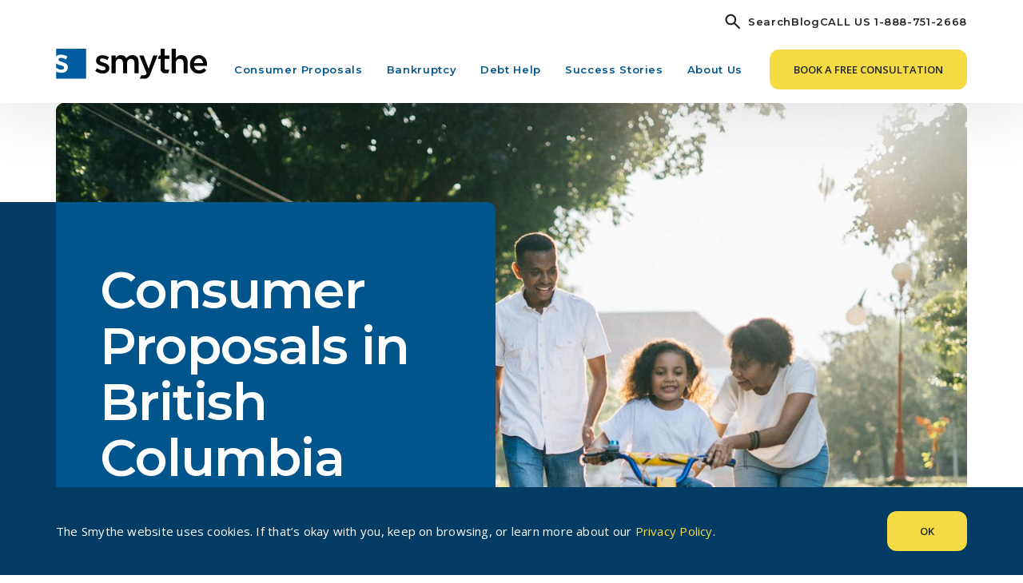

--- FILE ---
content_type: text/html; charset=UTF-8
request_url: https://www.smytheinsolvency.com/consumer-proposal/
body_size: 26602
content:
<!DOCTYPE html><html lang="en-CA"><head> <script type="text/javascript">
/* <![CDATA[ */
var gform;gform||(document.addEventListener("gform_main_scripts_loaded",function(){gform.scriptsLoaded=!0}),document.addEventListener("gform/theme/scripts_loaded",function(){gform.themeScriptsLoaded=!0}),window.addEventListener("DOMContentLoaded",function(){gform.domLoaded=!0}),gform={domLoaded:!1,scriptsLoaded:!1,themeScriptsLoaded:!1,isFormEditor:()=>"function"==typeof InitializeEditor,callIfLoaded:function(o){return!(!gform.domLoaded||!gform.scriptsLoaded||!gform.themeScriptsLoaded&&!gform.isFormEditor()||(gform.isFormEditor()&&console.warn("The use of gform.initializeOnLoaded() is deprecated in the form editor context and will be removed in Gravity Forms 3.1."),o(),0))},initializeOnLoaded:function(o){gform.callIfLoaded(o)||(document.addEventListener("gform_main_scripts_loaded",()=>{gform.scriptsLoaded=!0,gform.callIfLoaded(o)}),document.addEventListener("gform/theme/scripts_loaded",()=>{gform.themeScriptsLoaded=!0,gform.callIfLoaded(o)}),window.addEventListener("DOMContentLoaded",()=>{gform.domLoaded=!0,gform.callIfLoaded(o)}))},hooks:{action:{},filter:{}},addAction:function(o,r,e,t){gform.addHook("action",o,r,e,t)},addFilter:function(o,r,e,t){gform.addHook("filter",o,r,e,t)},doAction:function(o){gform.doHook("action",o,arguments)},applyFilters:function(o){return gform.doHook("filter",o,arguments)},removeAction:function(o,r){gform.removeHook("action",o,r)},removeFilter:function(o,r,e){gform.removeHook("filter",o,r,e)},addHook:function(o,r,e,t,n){null==gform.hooks[o][r]&&(gform.hooks[o][r]=[]);var d=gform.hooks[o][r];null==n&&(n=r+"_"+d.length),gform.hooks[o][r].push({tag:n,callable:e,priority:t=null==t?10:t})},doHook:function(r,o,e){var t;if(e=Array.prototype.slice.call(e,1),null!=gform.hooks[r][o]&&((o=gform.hooks[r][o]).sort(function(o,r){return o.priority-r.priority}),o.forEach(function(o){"function"!=typeof(t=o.callable)&&(t=window[t]),"action"==r?t.apply(null,e):e[0]=t.apply(null,e)})),"filter"==r)return e[0]},removeHook:function(o,r,t,n){var e;null!=gform.hooks[o][r]&&(e=(e=gform.hooks[o][r]).filter(function(o,r,e){return!!(null!=n&&n!=o.tag||null!=t&&t!=o.priority)}),gform.hooks[o][r]=e)}});
/* ]]> */
</script>
<meta charset="UTF-8" /><meta http-equiv="X-UA-Compatible" content="IE=edge"><meta name="viewport" content="width=device-width, initial-scale=1"><meta name='robots' content='index, follow, max-image-preview:large, max-snippet:-1, max-video-preview:-1' /><link media="all" href="https://www.smytheinsolvency.com/wp-content/cache/autoptimize/css/autoptimize_a832433236dcda4c734f7e366e3a869d.css" rel="stylesheet"><title>Smythe Insolvency | Consumer Proposals | Settle Your Debts</title><meta name="description" content="Our Licensed Insolvency Trustees will help you file a consumer proposal to settle your debts in full without borrowing money from the bank." /><link rel="canonical" href="https://www.smytheinsolvency.com/consumer-proposal/" /><meta property="og:locale" content="en_US" /><meta property="og:type" content="article" /><meta property="og:title" content="Smythe Insolvency | Consumer Proposals | Settle Your Debts" /><meta property="og:description" content="Our Licensed Insolvency Trustees will help you file a consumer proposal to settle your debts in full without borrowing money from the bank." /><meta property="og:url" content="https://www.smytheinsolvency.com/consumer-proposal/" /><meta property="og:site_name" content="Smythe Insolvency" /><meta property="article:modified_time" content="2025-09-26T23:43:59+00:00" /><meta property="og:image" content="https://www.smytheinsolvency.com/wp-content/uploads/2025/03/1128318.jpeg" /><meta property="og:image:width" content="1517" /><meta property="og:image:height" content="1200" /><meta property="og:image:type" content="image/jpeg" /><meta name="twitter:card" content="summary_large_image" /><meta name="twitter:label1" content="Est. reading time" /><meta name="twitter:data1" content="1 minute" /> <script type="application/ld+json" class="yoast-schema-graph">{"@context":"https://schema.org","@graph":[{"@type":"WebPage","@id":"https://www.smytheinsolvency.com/consumer-proposal/","url":"https://www.smytheinsolvency.com/consumer-proposal/","name":"Smythe Insolvency | Consumer Proposals | Settle Your Debts","isPartOf":{"@id":"https://www.smytheinsolvency.com/#website"},"primaryImageOfPage":{"@id":"https://www.smytheinsolvency.com/consumer-proposal/#primaryimage"},"image":{"@id":"https://www.smytheinsolvency.com/consumer-proposal/#primaryimage"},"thumbnailUrl":"https://www.smytheinsolvency.com/wp-content/uploads/2025/03/1128318.jpeg","datePublished":"2022-06-09T19:26:57+00:00","dateModified":"2025-09-26T23:43:59+00:00","description":"Our Licensed Insolvency Trustees will help you file a consumer proposal to settle your debts in full without borrowing money from the bank.","breadcrumb":{"@id":"https://www.smytheinsolvency.com/consumer-proposal/#breadcrumb"},"inLanguage":"en-CA","potentialAction":[{"@type":"ReadAction","target":["https://www.smytheinsolvency.com/consumer-proposal/"]}]},{"@type":"ImageObject","inLanguage":"en-CA","@id":"https://www.smytheinsolvency.com/consumer-proposal/#primaryimage","url":"https://www.smytheinsolvency.com/wp-content/uploads/2025/03/1128318.jpeg","contentUrl":"https://www.smytheinsolvency.com/wp-content/uploads/2025/03/1128318.jpeg","width":1517,"height":1200,"caption":"Happy family teaching their child to cycle on a sunny day outdoors."},{"@type":"BreadcrumbList","@id":"https://www.smytheinsolvency.com/consumer-proposal/#breadcrumb","itemListElement":[{"@type":"ListItem","position":1,"name":"Home","item":"https://www.smytheinsolvency.com/"},{"@type":"ListItem","position":2,"name":"Consumer Proposals"}]},{"@type":"WebSite","@id":"https://www.smytheinsolvency.com/#website","url":"https://www.smytheinsolvency.com/","name":"Smythe Insolvency","description":"Smythe Insolvency | Bankruptcy and Consumer Proposals in BC","publisher":{"@id":"https://www.smytheinsolvency.com/#organization"},"potentialAction":[{"@type":"SearchAction","target":{"@type":"EntryPoint","urlTemplate":"https://www.smytheinsolvency.com/?s={search_term_string}"},"query-input":{"@type":"PropertyValueSpecification","valueRequired":true,"valueName":"search_term_string"}}],"inLanguage":"en-CA"},{"@type":"Organization","@id":"https://www.smytheinsolvency.com/#organization","name":"Smythe Insolvency","url":"https://www.smytheinsolvency.com/","logo":{"@type":"ImageObject","inLanguage":"en-CA","@id":"https://www.smytheinsolvency.com/#/schema/logo/image/","url":"https://www.smytheinsolvency.com/wp-content/uploads/2022/06/Smythe_color_rgb.svg","contentUrl":"https://www.smytheinsolvency.com/wp-content/uploads/2022/06/Smythe_color_rgb.svg","width":432,"height":119,"caption":"Smythe Insolvency"},"image":{"@id":"https://www.smytheinsolvency.com/#/schema/logo/image/"}}]}</script> <link rel='dns-prefetch' href='//js.hs-scripts.com' /><link rel='dns-prefetch' href='//fonts.googleapis.com' /><style id='wp-img-auto-sizes-contain-inline-css' type='text/css'>img:is([sizes=auto i],[sizes^="auto," i]){contain-intrinsic-size:3000px 1500px}
/*# sourceURL=wp-img-auto-sizes-contain-inline-css */</style><style id='wp-emoji-styles-inline-css' type='text/css'>img.wp-smiley, img.emoji {
		display: inline !important;
		border: none !important;
		box-shadow: none !important;
		height: 1em !important;
		width: 1em !important;
		margin: 0 0.07em !important;
		vertical-align: -0.1em !important;
		background: none !important;
		padding: 0 !important;
	}
/*# sourceURL=wp-emoji-styles-inline-css */</style><style id='wp-block-library-inline-css' type='text/css'>:root{--wp-block-synced-color:#7a00df;--wp-block-synced-color--rgb:122,0,223;--wp-bound-block-color:var(--wp-block-synced-color);--wp-editor-canvas-background:#ddd;--wp-admin-theme-color:#007cba;--wp-admin-theme-color--rgb:0,124,186;--wp-admin-theme-color-darker-10:#006ba1;--wp-admin-theme-color-darker-10--rgb:0,107,160.5;--wp-admin-theme-color-darker-20:#005a87;--wp-admin-theme-color-darker-20--rgb:0,90,135;--wp-admin-border-width-focus:2px}@media (min-resolution:192dpi){:root{--wp-admin-border-width-focus:1.5px}}.wp-element-button{cursor:pointer}:root .has-very-light-gray-background-color{background-color:#eee}:root .has-very-dark-gray-background-color{background-color:#313131}:root .has-very-light-gray-color{color:#eee}:root .has-very-dark-gray-color{color:#313131}:root .has-vivid-green-cyan-to-vivid-cyan-blue-gradient-background{background:linear-gradient(135deg,#00d084,#0693e3)}:root .has-purple-crush-gradient-background{background:linear-gradient(135deg,#34e2e4,#4721fb 50%,#ab1dfe)}:root .has-hazy-dawn-gradient-background{background:linear-gradient(135deg,#faaca8,#dad0ec)}:root .has-subdued-olive-gradient-background{background:linear-gradient(135deg,#fafae1,#67a671)}:root .has-atomic-cream-gradient-background{background:linear-gradient(135deg,#fdd79a,#004a59)}:root .has-nightshade-gradient-background{background:linear-gradient(135deg,#330968,#31cdcf)}:root .has-midnight-gradient-background{background:linear-gradient(135deg,#020381,#2874fc)}:root{--wp--preset--font-size--normal:16px;--wp--preset--font-size--huge:42px}.has-regular-font-size{font-size:1em}.has-larger-font-size{font-size:2.625em}.has-normal-font-size{font-size:var(--wp--preset--font-size--normal)}.has-huge-font-size{font-size:var(--wp--preset--font-size--huge)}.has-text-align-center{text-align:center}.has-text-align-left{text-align:left}.has-text-align-right{text-align:right}.has-fit-text{white-space:nowrap!important}#end-resizable-editor-section{display:none}.aligncenter{clear:both}.items-justified-left{justify-content:flex-start}.items-justified-center{justify-content:center}.items-justified-right{justify-content:flex-end}.items-justified-space-between{justify-content:space-between}.screen-reader-text{border:0;clip-path:inset(50%);height:1px;margin:-1px;overflow:hidden;padding:0;position:absolute;width:1px;word-wrap:normal!important}.screen-reader-text:focus{background-color:#ddd;clip-path:none;color:#444;display:block;font-size:1em;height:auto;left:5px;line-height:normal;padding:15px 23px 14px;text-decoration:none;top:5px;width:auto;z-index:100000}html :where(.has-border-color){border-style:solid}html :where([style*=border-top-color]){border-top-style:solid}html :where([style*=border-right-color]){border-right-style:solid}html :where([style*=border-bottom-color]){border-bottom-style:solid}html :where([style*=border-left-color]){border-left-style:solid}html :where([style*=border-width]){border-style:solid}html :where([style*=border-top-width]){border-top-style:solid}html :where([style*=border-right-width]){border-right-style:solid}html :where([style*=border-bottom-width]){border-bottom-style:solid}html :where([style*=border-left-width]){border-left-style:solid}html :where(img[class*=wp-image-]){height:auto;max-width:100%}:where(figure){margin:0 0 1em}html :where(.is-position-sticky){--wp-admin--admin-bar--position-offset:var(--wp-admin--admin-bar--height,0px)}@media screen and (max-width:600px){html :where(.is-position-sticky){--wp-admin--admin-bar--position-offset:0px}}

/*# sourceURL=wp-block-library-inline-css */</style><style id='wp-block-button-inline-css' type='text/css'>.wp-block-button__link{align-content:center;box-sizing:border-box;cursor:pointer;display:inline-block;height:100%;text-align:center;word-break:break-word}.wp-block-button__link.aligncenter{text-align:center}.wp-block-button__link.alignright{text-align:right}:where(.wp-block-button__link){border-radius:9999px;box-shadow:none;padding:calc(.667em + 2px) calc(1.333em + 2px);text-decoration:none}.wp-block-button[style*=text-decoration] .wp-block-button__link{text-decoration:inherit}.wp-block-buttons>.wp-block-button.has-custom-width{max-width:none}.wp-block-buttons>.wp-block-button.has-custom-width .wp-block-button__link{width:100%}.wp-block-buttons>.wp-block-button.has-custom-font-size .wp-block-button__link{font-size:inherit}.wp-block-buttons>.wp-block-button.wp-block-button__width-25{width:calc(25% - var(--wp--style--block-gap, .5em)*.75)}.wp-block-buttons>.wp-block-button.wp-block-button__width-50{width:calc(50% - var(--wp--style--block-gap, .5em)*.5)}.wp-block-buttons>.wp-block-button.wp-block-button__width-75{width:calc(75% - var(--wp--style--block-gap, .5em)*.25)}.wp-block-buttons>.wp-block-button.wp-block-button__width-100{flex-basis:100%;width:100%}.wp-block-buttons.is-vertical>.wp-block-button.wp-block-button__width-25{width:25%}.wp-block-buttons.is-vertical>.wp-block-button.wp-block-button__width-50{width:50%}.wp-block-buttons.is-vertical>.wp-block-button.wp-block-button__width-75{width:75%}.wp-block-button.is-style-squared,.wp-block-button__link.wp-block-button.is-style-squared{border-radius:0}.wp-block-button.no-border-radius,.wp-block-button__link.no-border-radius{border-radius:0!important}:root :where(.wp-block-button .wp-block-button__link.is-style-outline),:root :where(.wp-block-button.is-style-outline>.wp-block-button__link){border:2px solid;padding:.667em 1.333em}:root :where(.wp-block-button .wp-block-button__link.is-style-outline:not(.has-text-color)),:root :where(.wp-block-button.is-style-outline>.wp-block-button__link:not(.has-text-color)){color:currentColor}:root :where(.wp-block-button .wp-block-button__link.is-style-outline:not(.has-background)),:root :where(.wp-block-button.is-style-outline>.wp-block-button__link:not(.has-background)){background-color:initial;background-image:none}
/*# sourceURL=https://www.smytheinsolvency.com/wp-includes/blocks/button/style.min.css */</style><style id='wp-block-heading-inline-css' type='text/css'>h1:where(.wp-block-heading).has-background,h2:where(.wp-block-heading).has-background,h3:where(.wp-block-heading).has-background,h4:where(.wp-block-heading).has-background,h5:where(.wp-block-heading).has-background,h6:where(.wp-block-heading).has-background{padding:1.25em 2.375em}h1.has-text-align-left[style*=writing-mode]:where([style*=vertical-lr]),h1.has-text-align-right[style*=writing-mode]:where([style*=vertical-rl]),h2.has-text-align-left[style*=writing-mode]:where([style*=vertical-lr]),h2.has-text-align-right[style*=writing-mode]:where([style*=vertical-rl]),h3.has-text-align-left[style*=writing-mode]:where([style*=vertical-lr]),h3.has-text-align-right[style*=writing-mode]:where([style*=vertical-rl]),h4.has-text-align-left[style*=writing-mode]:where([style*=vertical-lr]),h4.has-text-align-right[style*=writing-mode]:where([style*=vertical-rl]),h5.has-text-align-left[style*=writing-mode]:where([style*=vertical-lr]),h5.has-text-align-right[style*=writing-mode]:where([style*=vertical-rl]),h6.has-text-align-left[style*=writing-mode]:where([style*=vertical-lr]),h6.has-text-align-right[style*=writing-mode]:where([style*=vertical-rl]){rotate:180deg}
/*# sourceURL=https://www.smytheinsolvency.com/wp-includes/blocks/heading/style.min.css */</style><style id='wp-block-buttons-inline-css' type='text/css'>.wp-block-buttons{box-sizing:border-box}.wp-block-buttons.is-vertical{flex-direction:column}.wp-block-buttons.is-vertical>.wp-block-button:last-child{margin-bottom:0}.wp-block-buttons>.wp-block-button{display:inline-block;margin:0}.wp-block-buttons.is-content-justification-left{justify-content:flex-start}.wp-block-buttons.is-content-justification-left.is-vertical{align-items:flex-start}.wp-block-buttons.is-content-justification-center{justify-content:center}.wp-block-buttons.is-content-justification-center.is-vertical{align-items:center}.wp-block-buttons.is-content-justification-right{justify-content:flex-end}.wp-block-buttons.is-content-justification-right.is-vertical{align-items:flex-end}.wp-block-buttons.is-content-justification-space-between{justify-content:space-between}.wp-block-buttons.aligncenter{text-align:center}.wp-block-buttons:not(.is-content-justification-space-between,.is-content-justification-right,.is-content-justification-left,.is-content-justification-center) .wp-block-button.aligncenter{margin-left:auto;margin-right:auto;width:100%}.wp-block-buttons[style*=text-decoration] .wp-block-button,.wp-block-buttons[style*=text-decoration] .wp-block-button__link{text-decoration:inherit}.wp-block-buttons.has-custom-font-size .wp-block-button__link{font-size:inherit}.wp-block-buttons .wp-block-button__link{width:100%}.wp-block-button.aligncenter{text-align:center}
/*# sourceURL=https://www.smytheinsolvency.com/wp-includes/blocks/buttons/style.min.css */</style><style id='wp-block-columns-inline-css' type='text/css'>.wp-block-columns{box-sizing:border-box;display:flex;flex-wrap:wrap!important}@media (min-width:782px){.wp-block-columns{flex-wrap:nowrap!important}}.wp-block-columns{align-items:normal!important}.wp-block-columns.are-vertically-aligned-top{align-items:flex-start}.wp-block-columns.are-vertically-aligned-center{align-items:center}.wp-block-columns.are-vertically-aligned-bottom{align-items:flex-end}@media (max-width:781px){.wp-block-columns:not(.is-not-stacked-on-mobile)>.wp-block-column{flex-basis:100%!important}}@media (min-width:782px){.wp-block-columns:not(.is-not-stacked-on-mobile)>.wp-block-column{flex-basis:0;flex-grow:1}.wp-block-columns:not(.is-not-stacked-on-mobile)>.wp-block-column[style*=flex-basis]{flex-grow:0}}.wp-block-columns.is-not-stacked-on-mobile{flex-wrap:nowrap!important}.wp-block-columns.is-not-stacked-on-mobile>.wp-block-column{flex-basis:0;flex-grow:1}.wp-block-columns.is-not-stacked-on-mobile>.wp-block-column[style*=flex-basis]{flex-grow:0}:where(.wp-block-columns){margin-bottom:1.75em}:where(.wp-block-columns.has-background){padding:1.25em 2.375em}.wp-block-column{flex-grow:1;min-width:0;overflow-wrap:break-word;word-break:break-word}.wp-block-column.is-vertically-aligned-top{align-self:flex-start}.wp-block-column.is-vertically-aligned-center{align-self:center}.wp-block-column.is-vertically-aligned-bottom{align-self:flex-end}.wp-block-column.is-vertically-aligned-stretch{align-self:stretch}.wp-block-column.is-vertically-aligned-bottom,.wp-block-column.is-vertically-aligned-center,.wp-block-column.is-vertically-aligned-top{width:100%}
/*# sourceURL=https://www.smytheinsolvency.com/wp-includes/blocks/columns/style.min.css */</style><style id='wp-block-spacer-inline-css' type='text/css'>.wp-block-spacer{clear:both}
/*# sourceURL=https://www.smytheinsolvency.com/wp-includes/blocks/spacer/style.min.css */</style><style id='global-styles-inline-css' type='text/css'>:root{--wp--preset--aspect-ratio--square: 1;--wp--preset--aspect-ratio--4-3: 4/3;--wp--preset--aspect-ratio--3-4: 3/4;--wp--preset--aspect-ratio--3-2: 3/2;--wp--preset--aspect-ratio--2-3: 2/3;--wp--preset--aspect-ratio--16-9: 16/9;--wp--preset--aspect-ratio--9-16: 9/16;--wp--preset--color--black: #000000;--wp--preset--color--cyan-bluish-gray: #abb8c3;--wp--preset--color--white: #ffffff;--wp--preset--color--pale-pink: #f78da7;--wp--preset--color--vivid-red: #cf2e2e;--wp--preset--color--luminous-vivid-orange: #ff6900;--wp--preset--color--luminous-vivid-amber: #fcb900;--wp--preset--color--light-green-cyan: #7bdcb5;--wp--preset--color--vivid-green-cyan: #00d084;--wp--preset--color--pale-cyan-blue: #8ed1fc;--wp--preset--color--vivid-cyan-blue: #0693e3;--wp--preset--color--vivid-purple: #9b51e0;--wp--preset--gradient--vivid-cyan-blue-to-vivid-purple: linear-gradient(135deg,rgb(6,147,227) 0%,rgb(155,81,224) 100%);--wp--preset--gradient--light-green-cyan-to-vivid-green-cyan: linear-gradient(135deg,rgb(122,220,180) 0%,rgb(0,208,130) 100%);--wp--preset--gradient--luminous-vivid-amber-to-luminous-vivid-orange: linear-gradient(135deg,rgb(252,185,0) 0%,rgb(255,105,0) 100%);--wp--preset--gradient--luminous-vivid-orange-to-vivid-red: linear-gradient(135deg,rgb(255,105,0) 0%,rgb(207,46,46) 100%);--wp--preset--gradient--very-light-gray-to-cyan-bluish-gray: linear-gradient(135deg,rgb(238,238,238) 0%,rgb(169,184,195) 100%);--wp--preset--gradient--cool-to-warm-spectrum: linear-gradient(135deg,rgb(74,234,220) 0%,rgb(151,120,209) 20%,rgb(207,42,186) 40%,rgb(238,44,130) 60%,rgb(251,105,98) 80%,rgb(254,248,76) 100%);--wp--preset--gradient--blush-light-purple: linear-gradient(135deg,rgb(255,206,236) 0%,rgb(152,150,240) 100%);--wp--preset--gradient--blush-bordeaux: linear-gradient(135deg,rgb(254,205,165) 0%,rgb(254,45,45) 50%,rgb(107,0,62) 100%);--wp--preset--gradient--luminous-dusk: linear-gradient(135deg,rgb(255,203,112) 0%,rgb(199,81,192) 50%,rgb(65,88,208) 100%);--wp--preset--gradient--pale-ocean: linear-gradient(135deg,rgb(255,245,203) 0%,rgb(182,227,212) 50%,rgb(51,167,181) 100%);--wp--preset--gradient--electric-grass: linear-gradient(135deg,rgb(202,248,128) 0%,rgb(113,206,126) 100%);--wp--preset--gradient--midnight: linear-gradient(135deg,rgb(2,3,129) 0%,rgb(40,116,252) 100%);--wp--preset--font-size--small: 13px;--wp--preset--font-size--medium: 20px;--wp--preset--font-size--large: 36px;--wp--preset--font-size--x-large: 42px;--wp--preset--spacing--20: 0.44rem;--wp--preset--spacing--30: 0.67rem;--wp--preset--spacing--40: 1rem;--wp--preset--spacing--50: 1.5rem;--wp--preset--spacing--60: 2.25rem;--wp--preset--spacing--70: 3.38rem;--wp--preset--spacing--80: 5.06rem;--wp--preset--shadow--natural: 6px 6px 9px rgba(0, 0, 0, 0.2);--wp--preset--shadow--deep: 12px 12px 50px rgba(0, 0, 0, 0.4);--wp--preset--shadow--sharp: 6px 6px 0px rgba(0, 0, 0, 0.2);--wp--preset--shadow--outlined: 6px 6px 0px -3px rgb(255, 255, 255), 6px 6px rgb(0, 0, 0);--wp--preset--shadow--crisp: 6px 6px 0px rgb(0, 0, 0);}:where(.is-layout-flex){gap: 0.5em;}:where(.is-layout-grid){gap: 0.5em;}body .is-layout-flex{display: flex;}.is-layout-flex{flex-wrap: wrap;align-items: center;}.is-layout-flex > :is(*, div){margin: 0;}body .is-layout-grid{display: grid;}.is-layout-grid > :is(*, div){margin: 0;}:where(.wp-block-columns.is-layout-flex){gap: 2em;}:where(.wp-block-columns.is-layout-grid){gap: 2em;}:where(.wp-block-post-template.is-layout-flex){gap: 1.25em;}:where(.wp-block-post-template.is-layout-grid){gap: 1.25em;}.has-black-color{color: var(--wp--preset--color--black) !important;}.has-cyan-bluish-gray-color{color: var(--wp--preset--color--cyan-bluish-gray) !important;}.has-white-color{color: var(--wp--preset--color--white) !important;}.has-pale-pink-color{color: var(--wp--preset--color--pale-pink) !important;}.has-vivid-red-color{color: var(--wp--preset--color--vivid-red) !important;}.has-luminous-vivid-orange-color{color: var(--wp--preset--color--luminous-vivid-orange) !important;}.has-luminous-vivid-amber-color{color: var(--wp--preset--color--luminous-vivid-amber) !important;}.has-light-green-cyan-color{color: var(--wp--preset--color--light-green-cyan) !important;}.has-vivid-green-cyan-color{color: var(--wp--preset--color--vivid-green-cyan) !important;}.has-pale-cyan-blue-color{color: var(--wp--preset--color--pale-cyan-blue) !important;}.has-vivid-cyan-blue-color{color: var(--wp--preset--color--vivid-cyan-blue) !important;}.has-vivid-purple-color{color: var(--wp--preset--color--vivid-purple) !important;}.has-black-background-color{background-color: var(--wp--preset--color--black) !important;}.has-cyan-bluish-gray-background-color{background-color: var(--wp--preset--color--cyan-bluish-gray) !important;}.has-white-background-color{background-color: var(--wp--preset--color--white) !important;}.has-pale-pink-background-color{background-color: var(--wp--preset--color--pale-pink) !important;}.has-vivid-red-background-color{background-color: var(--wp--preset--color--vivid-red) !important;}.has-luminous-vivid-orange-background-color{background-color: var(--wp--preset--color--luminous-vivid-orange) !important;}.has-luminous-vivid-amber-background-color{background-color: var(--wp--preset--color--luminous-vivid-amber) !important;}.has-light-green-cyan-background-color{background-color: var(--wp--preset--color--light-green-cyan) !important;}.has-vivid-green-cyan-background-color{background-color: var(--wp--preset--color--vivid-green-cyan) !important;}.has-pale-cyan-blue-background-color{background-color: var(--wp--preset--color--pale-cyan-blue) !important;}.has-vivid-cyan-blue-background-color{background-color: var(--wp--preset--color--vivid-cyan-blue) !important;}.has-vivid-purple-background-color{background-color: var(--wp--preset--color--vivid-purple) !important;}.has-black-border-color{border-color: var(--wp--preset--color--black) !important;}.has-cyan-bluish-gray-border-color{border-color: var(--wp--preset--color--cyan-bluish-gray) !important;}.has-white-border-color{border-color: var(--wp--preset--color--white) !important;}.has-pale-pink-border-color{border-color: var(--wp--preset--color--pale-pink) !important;}.has-vivid-red-border-color{border-color: var(--wp--preset--color--vivid-red) !important;}.has-luminous-vivid-orange-border-color{border-color: var(--wp--preset--color--luminous-vivid-orange) !important;}.has-luminous-vivid-amber-border-color{border-color: var(--wp--preset--color--luminous-vivid-amber) !important;}.has-light-green-cyan-border-color{border-color: var(--wp--preset--color--light-green-cyan) !important;}.has-vivid-green-cyan-border-color{border-color: var(--wp--preset--color--vivid-green-cyan) !important;}.has-pale-cyan-blue-border-color{border-color: var(--wp--preset--color--pale-cyan-blue) !important;}.has-vivid-cyan-blue-border-color{border-color: var(--wp--preset--color--vivid-cyan-blue) !important;}.has-vivid-purple-border-color{border-color: var(--wp--preset--color--vivid-purple) !important;}.has-vivid-cyan-blue-to-vivid-purple-gradient-background{background: var(--wp--preset--gradient--vivid-cyan-blue-to-vivid-purple) !important;}.has-light-green-cyan-to-vivid-green-cyan-gradient-background{background: var(--wp--preset--gradient--light-green-cyan-to-vivid-green-cyan) !important;}.has-luminous-vivid-amber-to-luminous-vivid-orange-gradient-background{background: var(--wp--preset--gradient--luminous-vivid-amber-to-luminous-vivid-orange) !important;}.has-luminous-vivid-orange-to-vivid-red-gradient-background{background: var(--wp--preset--gradient--luminous-vivid-orange-to-vivid-red) !important;}.has-very-light-gray-to-cyan-bluish-gray-gradient-background{background: var(--wp--preset--gradient--very-light-gray-to-cyan-bluish-gray) !important;}.has-cool-to-warm-spectrum-gradient-background{background: var(--wp--preset--gradient--cool-to-warm-spectrum) !important;}.has-blush-light-purple-gradient-background{background: var(--wp--preset--gradient--blush-light-purple) !important;}.has-blush-bordeaux-gradient-background{background: var(--wp--preset--gradient--blush-bordeaux) !important;}.has-luminous-dusk-gradient-background{background: var(--wp--preset--gradient--luminous-dusk) !important;}.has-pale-ocean-gradient-background{background: var(--wp--preset--gradient--pale-ocean) !important;}.has-electric-grass-gradient-background{background: var(--wp--preset--gradient--electric-grass) !important;}.has-midnight-gradient-background{background: var(--wp--preset--gradient--midnight) !important;}.has-small-font-size{font-size: var(--wp--preset--font-size--small) !important;}.has-medium-font-size{font-size: var(--wp--preset--font-size--medium) !important;}.has-large-font-size{font-size: var(--wp--preset--font-size--large) !important;}.has-x-large-font-size{font-size: var(--wp--preset--font-size--x-large) !important;}
:where(.wp-block-columns.is-layout-flex){gap: 2em;}:where(.wp-block-columns.is-layout-grid){gap: 2em;}
/*# sourceURL=global-styles-inline-css */</style><style id='core-block-supports-inline-css' type='text/css'>.wp-container-core-columns-is-layout-9d6595d7{flex-wrap:nowrap;}
/*# sourceURL=core-block-supports-inline-css */</style><style id='classic-theme-styles-inline-css' type='text/css'>/*! This file is auto-generated */
.wp-block-button__link{color:#fff;background-color:#32373c;border-radius:9999px;box-shadow:none;text-decoration:none;padding:calc(.667em + 2px) calc(1.333em + 2px);font-size:1.125em}.wp-block-file__button{background:#32373c;color:#fff;text-decoration:none}
/*# sourceURL=/wp-includes/css/classic-themes.min.css */</style><link rel='stylesheet' id='font-opensans-css' href='https://fonts.googleapis.com/css2?family=Open+Sans%3Aital%2Cwght%400%2C400%3B0%2C600%3B1%2C400%3B1%2C600&#038;display=swap&#038;ver=6.9' type='text/css' media='all' /><link rel='stylesheet' id='font-montserrat-css' href='https://fonts.googleapis.com/css2?family=Montserrat%3Aital%2Cwght%400%2C400%3B0%2C500%3B0%2C600%3B0%2C800%3B1%2C400%3B1%2C500%3B1%2C600%3B1%2C800&#038;display=swap&#038;ver=6.9' type='text/css' media='all' /> <script defer type="text/javascript" src="https://www.smytheinsolvency.com/wp-content/themes/mm-smythe/vendor/swiper/swiper-bundle.min.js?ver=1" id="swiper-js-js"></script> <script type="text/javascript" src="https://www.smytheinsolvency.com/wp-includes/js/jquery/jquery.min.js?ver=3.7.1" id="jquery-core-js"></script> <script defer type="text/javascript" src="https://www.smytheinsolvency.com/wp-includes/js/jquery/jquery-migrate.min.js?ver=3.4.1" id="jquery-migrate-js"></script>  <script defer src="[data-uri]"></script>    <script defer type="text/javascript" src="//cdn.rlets.com/capture_configs/12d/54f/489/5d946509c5d7ef17ad4403a.js"></script>    <script defer src="[data-uri]"></script> <link rel="icon" href="https://www.smytheinsolvency.com/wp-content/uploads/2022/05/cropped-favicon-32x32.png" sizes="32x32" /><link rel="icon" href="https://www.smytheinsolvency.com/wp-content/uploads/2022/05/cropped-favicon-192x192.png" sizes="192x192" /><link rel="apple-touch-icon" href="https://www.smytheinsolvency.com/wp-content/uploads/2022/05/cropped-favicon-180x180.png" /><meta name="msapplication-TileImage" content="https://www.smytheinsolvency.com/wp-content/uploads/2022/05/cropped-favicon-270x270.png" /></head><body class="wp-singular page-template page-template-page-empty page-template-page-empty-php page page-id-1036 page-parent wp-theme-mm-smythe"> <noscript><iframe src="https://www.googletagmanager.com/ns.html?id=GTM-NZJ4BRJ"
height="0" width="0" style="display:none;visibility:hidden"></iframe></noscript> <a href="#main-content" class="hidden">Go to content</a><div class="page-wrapper"><header class="header"><div class="topbar-header"><div class="container"><div class="top-search-bar"><form role="search" method="get" class="search-form" action="https://www.smytheinsolvency.com/"> <input type="search" name="s" placeholder="What are you looking for?" value="" aria-label="Search" /></form></div><div id="topbar_menu" class="menu-utility-nav-container"><ul id="menu-utility-nav" class="menu"><li id="menu-item-12914" class="top-menu-search menu-item menu-item-type-custom menu-item-object-custom menu-item-12914"><a href="#">Search</a></li><li id="menu-item-12915" class="menu-item menu-item-type-custom menu-item-object-custom menu-item-12915"><a href="/blog">Blog</a></li><li id="menu-item-12973" class="menu-item menu-item-type-custom menu-item-object-custom menu-item-12973"><a target="_blank" href="tel:18887512668">CALL US 1-888-751-2668</a></li></ul></div></div></div><div class="main-header"><div class="container"><div class="main-header-inner"> <a href="https://www.smytheinsolvency.com" class="logo"> <img src="https://www.smytheinsolvency.com/wp-content/uploads/2022/06/Smythe_color_rgb.svg" alt="Smythe Insolvency"> </a> <button class="main-menu-toggle toggle-menu" aria-label="Menu"> <span class="menu-bar"></span> <span class="menu-bar"></span> <span class="menu-bar"></span> </button><nav><div id="main_menu" class="menu-main-menu-container"><ul id="menu-main-menu" class="menu"><li id="menu-item-1293" class="menu-item menu-item-type-post_type menu-item-object-page current-menu-item page_item page-item-1036 current_page_item current-menu-ancestor current-menu-parent current_page_parent current_page_ancestor menu-item-has-children submenu-widget menu-item-1293"><a href="https://www.smytheinsolvency.com/consumer-proposal/" aria-current="page">Consumer Proposals</a><button class="sub-menu-toggle"><span class="sr-only">Toggle submenu</span></button><ul class="sub-menu"><li id="menu-item-1296" class="menu-item menu-item-type-post_type menu-item-object-page current-menu-item page_item page-item-1036 current_page_item submenu-default menu-item-1296"><a href="https://www.smytheinsolvency.com/consumer-proposal/" aria-current="page">Consumer Proposals in BC</a></li><li id="menu-item-1294" class="menu-item menu-item-type-post_type menu-item-object-page submenu-default menu-item-1294"><a href="https://www.smytheinsolvency.com/consumer-proposal/how-to-file-consumer-proposals/">How to File a Consumer Proposal</a></li><li id="menu-item-8433" class="menu-item menu-item-type-custom menu-item-object-custom submenu-default menu-item-8433"><a href="/debt-faqs#consumer-proposal">Consumer Proposal FAQs</a></li><li id="menu-item-13094" class="menu-item menu-item-type-custom menu-item-object-custom submenu-default menu-item-13094"><a href="/debt-faqs#post-consumer">Post-Consumer Proposal Filing FAQs</a></li><li id="menu-item-widget" class="menu-item-widget"><div class="menu-widget"><div class="menu-widget-card"><div class="menu-widget-background"> <noscript><img src="https://www.smytheinsolvency.com/wp-content/uploads/2024/06/starter-guide.jpg" alt="" loading="lazy"></noscript><img class="lazyload" src='data:image/svg+xml,%3Csvg%20xmlns=%22http://www.w3.org/2000/svg%22%20viewBox=%220%200%20210%20140%22%3E%3C/svg%3E' data-src="https://www.smytheinsolvency.com/wp-content/uploads/2024/06/starter-guide.jpg" alt="" loading="lazy"></div><h2>Don’t know where to start?</h2></div> <a href="https://www.smytheinsolvency.com/debt-starter-guide/" target="_self"> Check out our starter guide </a></div></li></ul></li><li id="menu-item-1300" class="menu-item menu-item-type-post_type menu-item-object-page menu-item-has-children submenu-widget menu-item-1300"><a href="https://www.smytheinsolvency.com/bankruptcy/">Bankruptcy</a><button class="sub-menu-toggle"><span class="sr-only">Toggle submenu</span></button><ul class="sub-menu"><li id="menu-item-1311" class="menu-item menu-item-type-post_type menu-item-object-page submenu-default menu-item-1311"><a href="https://www.smytheinsolvency.com/bankruptcy/bankruptcy-alternatives/">Bankruptcy Alternatives in BC</a></li><li id="menu-item-1312" class="menu-item menu-item-type-post_type menu-item-object-page submenu-default menu-item-1312"><a href="https://www.smytheinsolvency.com/bankruptcy/how-to-file-for-bankruptcy/">How to File for Personal Bankruptcy</a></li><li id="menu-item-10399" class="menu-item menu-item-type-custom menu-item-object-custom submenu-default menu-item-10399"><a href="/debt-faqs#personal-bankruptcy">Bankruptcy FAQs</a></li><li id="menu-item-13095" class="menu-item menu-item-type-custom menu-item-object-custom submenu-default menu-item-13095"><a href="/debt-faqs#post-bankruptcy">Post-Bankruptcy Filing FAQs</a></li><li class="menu-item-widget"><div class="menu-widget"><div class="menu-widget-card"><div class="menu-widget-background"> <noscript><img src="https://www.smytheinsolvency.com/wp-content/uploads/2024/06/starter-guide.jpg" alt="" loading="lazy"></noscript><img class="lazyload" src='data:image/svg+xml,%3Csvg%20xmlns=%22http://www.w3.org/2000/svg%22%20viewBox=%220%200%20210%20140%22%3E%3C/svg%3E' data-src="https://www.smytheinsolvency.com/wp-content/uploads/2024/06/starter-guide.jpg" alt="" loading="lazy"></div><h2>Don’t know where to start?</h2></div> <a href="https://www.smytheinsolvency.com/debt-starter-guide/" target="_self"> Check out our starter guide </a></div></li></ul></li><li id="menu-item-1314" class="menu-item menu-item-type-post_type menu-item-object-page menu-item-has-children submenu-widget menu-item-1314"><a href="https://www.smytheinsolvency.com/debt-help/">Debt Help</a><button class="sub-menu-toggle"><span class="sr-only">Toggle submenu</span></button><ul class="sub-menu"><li id="menu-item-1319" class="menu-item menu-item-type-post_type menu-item-object-page submenu-default menu-item-1319"><a href="https://www.smytheinsolvency.com/debt-help/debt-consolidation/">Debt Consolidation BC</a></li><li id="menu-item-1317" class="menu-item menu-item-type-post_type menu-item-object-page submenu-default menu-item-1317"><a href="https://www.smytheinsolvency.com/debt-help/icbc-debt/">ICBC Debt</a></li><li id="menu-item-1320" class="menu-item menu-item-type-post_type menu-item-object-page submenu-default menu-item-1320"><a href="https://www.smytheinsolvency.com/debt-help/counselling-program/">Insolvency Counselling Program</a></li><li id="menu-item-10090" class="menu-item menu-item-type-post_type menu-item-object-page submenu-default menu-item-10090"><a href="https://www.smytheinsolvency.com/debt-help/credit-counselling-program/">Credit Counseling Program</a></li><li id="menu-item-1318" class="menu-item menu-item-type-post_type menu-item-object-page submenu-default menu-item-1318"><a href="https://www.smytheinsolvency.com/debt-help/small-business-solutions/">Small Business Solutions</a></li><li id="menu-item-1315" class="menu-item menu-item-type-post_type menu-item-object-page submenu-default menu-item-1315"><a href="https://www.smytheinsolvency.com/debt-help/licensed-insolvency-trustee/">Licensed Insolvency Trustee (LIT)</a></li><li id="menu-item-1316" class="menu-item menu-item-type-post_type menu-item-object-page submenu-default menu-item-1316"><a href="https://www.smytheinsolvency.com/debt-help/forms-publications/">Forms, Publications &#038; Useful Links</a></li><li id="menu-item-7656" class="menu-item menu-item-type-post_type menu-item-object-page submenu-default menu-item-7656"><a href="https://www.smytheinsolvency.com/debt-help/debt-calculator/">Debt Repayment Calculator</a></li><li id="menu-item-13087" class="menu-item menu-item-type-post_type menu-item-object-page submenu-default menu-item-13087"><a href="https://www.smytheinsolvency.com/debt-faqs/">Debt FAQs</a></li><li id="menu-item-13096" class="menu-item menu-item-type-custom menu-item-object-custom submenu-default menu-item-13096"><a href="/debt-faqs#post-insolvency">Life After Insolvency FAQs</a></li><li id="menu-item-13126" class="menu-item menu-item-type-post_type menu-item-object-page submenu-default menu-item-13126"><a href="https://www.smytheinsolvency.com/glossary-of-terms/">Glossary of Terms</a></li><li id="menu-item-11068" class="menu-item menu-item-type-post_type menu-item-object-page submenu-default menu-item-11068"><a href="https://www.smytheinsolvency.com/blog/">Blog</a></li><li class="menu-item-widget"><div class="menu-widget"><div class="menu-widget-card"><div class="menu-widget-background"> <noscript><img src="https://www.smytheinsolvency.com/wp-content/uploads/2024/06/starter-guide.jpg" alt="" loading="lazy"></noscript><img class="lazyload" src='data:image/svg+xml,%3Csvg%20xmlns=%22http://www.w3.org/2000/svg%22%20viewBox=%220%200%20210%20140%22%3E%3C/svg%3E' data-src="https://www.smytheinsolvency.com/wp-content/uploads/2024/06/starter-guide.jpg" alt="" loading="lazy"></div><h2>Don’t know where to start?</h2></div> <a href="https://www.smytheinsolvency.com/debt-starter-guide/" target="_self"> Check out our starter guide </a></div></li></ul></li><li id="menu-item-1299" class="menu-item menu-item-type-post_type menu-item-object-page submenu-default menu-item-1299"><a href="https://www.smytheinsolvency.com/success-stories/">Success Stories</a></li><li id="menu-item-289" class="menu-item menu-item-type-post_type menu-item-object-page menu-item-has-children submenu-widget menu-item-289"><a href="https://www.smytheinsolvency.com/about-us/">About Us</a><button class="sub-menu-toggle"><span class="sr-only">Toggle submenu</span></button><ul class="sub-menu"><li id="menu-item-1322" class="menu-item menu-item-type-post_type menu-item-object-page submenu-default menu-item-1322"><a href="https://www.smytheinsolvency.com/about-us/">About Us</a></li><li id="menu-item-480" class="menu-item menu-item-type-post_type menu-item-object-page submenu-default menu-item-480"><a href="https://www.smytheinsolvency.com/about-us/our-team/">Our Team</a></li><li id="menu-item-9222" class="menu-item menu-item-type-post_type menu-item-object-page submenu-default menu-item-9222"><a href="https://www.smytheinsolvency.com/contact-us/">Our Locations</a></li><li class="menu-item-widget"><div class="menu-widget"><div class="menu-widget-card"><div class="menu-widget-background"> <noscript><img src="https://www.smytheinsolvency.com/wp-content/uploads/2024/06/starter-guide.jpg" alt="" loading="lazy"></noscript><img class="lazyload" src='data:image/svg+xml,%3Csvg%20xmlns=%22http://www.w3.org/2000/svg%22%20viewBox=%220%200%20210%20140%22%3E%3C/svg%3E' data-src="https://www.smytheinsolvency.com/wp-content/uploads/2024/06/starter-guide.jpg" alt="" loading="lazy"></div><h2>Don’t know where to start?</h2></div> <a href="https://www.smytheinsolvency.com/debt-starter-guide/" target="_self"> Check out our starter guide </a></div></li></ul></li><li id="menu-item-9212" class="menu-item menu-item-type-custom menu-item-object-custom submenu-default menu-item-9212"><a href="https://www.smytheinsolvency.com/consultation/">Book a Free Consultation</a></li></ul></div><div class="mobile-search"><div class="topbar-header"><div class="container"><div class="top-search-bar"><form role="search" method="get" class="search-form" action="https://www.smytheinsolvency.com/"> <input type="search" name="s" placeholder="What are you looking for?" value="" aria-label="Search" /></form></div><div id="topbar_menu" class="menu-utility-nav-container"><ul id="menu-utility-nav-1" class="menu"><li class="top-menu-search menu-item menu-item-type-custom menu-item-object-custom menu-item-12914"><a href="#">Search</a></li><li class="menu-item menu-item-type-custom menu-item-object-custom menu-item-12915"><a href="/blog">Blog</a></li><li class="menu-item menu-item-type-custom menu-item-object-custom menu-item-12973"><a target="_blank" href="tel:18887512668">CALL US 1-888-751-2668</a></li></ul></div></div></div></div></nav></div></div></div></header> <script defer src="[data-uri]"></script> <div id="main-content"></div><main id="page" class="empty-canvas"><div class="blocks-container"><div id="block_3ba651cb47e5767378b9b4cf66bac3cb" class="primary-hero alignfull"><div class="container"><div class="primary-hero-container"><div class="swiper primary-hero-slider"><div class="swiper-wrapper"><div class="swiper-slide" data-swiper-autoplay="5000"> <noscript><img decoding="async" src="https://www.smytheinsolvency.com/wp-content/uploads/2025/03/1128318.jpeg" alt="Happy family teaching their child to cycle on a sunny day outdoors."></noscript><img class="lazyload" decoding="async" src='data:image/svg+xml,%3Csvg%20xmlns=%22http://www.w3.org/2000/svg%22%20viewBox=%220%200%20210%20140%22%3E%3C/svg%3E' data-src="https://www.smytheinsolvency.com/wp-content/uploads/2025/03/1128318.jpeg" alt="Happy family teaching their child to cycle on a sunny day outdoors."></div></div><div class="swiper-pagination"></div></div><div class="primary-hero-inner"><h1>Consumer Proposals in British Columbia</h1><p>A consumer proposal is a formal offer that you make to your creditors to settle your unsecured debt at a fraction of the total amount you owe, allowing you to get your finances back on track and avoid bankruptcy.</p></div></div></div></div><div style="height:70px" aria-hidden="true" class="wp-block-spacer"></div><div id="block_a14437838ef944440274c8e2a75993d8" class="styled-background alignfull"><div class="styled-background-color" data-color="light-blue" data-size="boxed"></div><div class="blocks-container small"><div id="block_cf884faf3d5ce85be1070d20935f7641" class="form-cta alignfull"><div class="container"><div class="form-cta-inner"><div class="form-cta-description" data-animation><h2>Get a Fresh Financial Start</h2><p>Book your free consultation with a Licensed Insolvency Trustee now. Our team is conducting consultations by phone &amp; video, so you can become debt free from the comfort of your own home.</p></div><div class="form-cta-form" data-animation> <script defer src="[data-uri]"></script> <div class='gf_browser_chrome gform_wrapper gravity-theme gform-theme--no-framework' data-form-theme='gravity-theme' data-form-index='0' id='gform_wrapper_2' ><div class='gform_heading'><p class='gform_required_legend'>&quot;<span class="gfield_required gfield_required_asterisk">*</span>&quot; indicates required fields</p></div><form method='post' enctype='multipart/form-data' target='gform_ajax_frame_2' id='gform_2'  action='/consumer-proposal/' data-formid='2' novalidate><div class='gform-body gform_body'><div id='gform_fields_2' class='gform_fields top_label form_sublabel_below description_below validation_below'><div id="field_2_5" class="gfield gfield--type-honeypot gform_validation_container field_sublabel_below gfield--has-description field_description_below field_validation_below gfield_visibility_visible"  ><label class='gfield_label gform-field-label' for='input_2_5'>X/Twitter</label><div class='ginput_container'><input name='input_5' id='input_2_5' type='text' value='' autocomplete='new-password'/></div><div class='gfield_description' id='gfield_description_2_5'>This field is for validation purposes and should be left unchanged.</div></div><div id="field_2_1" class="gfield gfield--type-text gfield--input-type-text gfield--width-half gfield_contains_required field_sublabel_below gfield--no-description field_description_below field_validation_below gfield_visibility_visible"  ><label class='gfield_label gform-field-label' for='input_2_1'>First Name<span class="gfield_required"><span class="gfield_required gfield_required_asterisk">*</span></span></label><div class='ginput_container ginput_container_text'><input name='input_1' id='input_2_1' type='text' value='' class='large'    placeholder='Your first name' aria-required="true" aria-invalid="false"   /></div></div><div id="field_2_2" class="gfield gfield--type-text gfield--input-type-text gfield--width-half gfield_contains_required field_sublabel_below gfield--no-description field_description_below field_validation_below gfield_visibility_visible"  ><label class='gfield_label gform-field-label' for='input_2_2'>Last Name<span class="gfield_required"><span class="gfield_required gfield_required_asterisk">*</span></span></label><div class='ginput_container ginput_container_text'><input name='input_2' id='input_2_2' type='text' value='' class='large'    placeholder='Your last name' aria-required="true" aria-invalid="false"   /></div></div><div id="field_2_3" class="gfield gfield--type-phone gfield--input-type-phone gfield--width-half field_sublabel_below gfield--no-description field_description_below field_validation_below gfield_visibility_visible"  ><label class='gfield_label gform-field-label' for='input_2_3'>Phone Number</label><div class='ginput_container ginput_container_phone'><input name='input_3' id='input_2_3' type='tel' value='' class='large'  placeholder='Your phone number'  aria-invalid="false"   /></div></div><div id="field_2_4" class="gfield gfield--type-email gfield--input-type-email gfield--width-half gfield_contains_required field_sublabel_below gfield--no-description field_description_below field_validation_below gfield_visibility_visible"  ><label class='gfield_label gform-field-label' for='input_2_4'>Email<span class="gfield_required"><span class="gfield_required gfield_required_asterisk">*</span></span></label><div class='ginput_container ginput_container_email'> <input name='input_4' id='input_2_4' type='email' value='' class='large'   placeholder='Your email' aria-required="true" aria-invalid="false"  /></div></div></div></div><div class='gform-footer gform_footer top_label'> <button class='button gform_button button-light-filled submit-button' id='gform_submit_button_2'><span>Submit</span></button> <input type='hidden' name='gform_ajax' value='form_id=2&amp;title=&amp;description=&amp;tabindex=0&amp;theme=gravity-theme&amp;styles=[]&amp;hash=add97bdb2a132e9a7e34d9e05ac2d1eb' /> <input type='hidden' class='gform_hidden' name='gform_submission_method' data-js='gform_submission_method_2' value='iframe' /> <input type='hidden' class='gform_hidden' name='gform_theme' data-js='gform_theme_2' id='gform_theme_2' value='gravity-theme' /> <input type='hidden' class='gform_hidden' name='gform_style_settings' data-js='gform_style_settings_2' id='gform_style_settings_2' value='[]' /> <input type='hidden' class='gform_hidden' name='is_submit_2' value='1' /> <input type='hidden' class='gform_hidden' name='gform_submit' value='2' /> <input type='hidden' class='gform_hidden' name='gform_currency' data-currency='CAD' value='SgAtXIAPH1FsRSRdy2fH3NxmqK0o8co/pe45Vw/Kq0jX/hPB5HrguAVxD2uu8u/rt2n7sAAuxE6oL8PI2Io+aapZLWMkNddDtS4hyHBJwsFCJOY=' /> <input type='hidden' class='gform_hidden' name='gform_unique_id' value='' /> <input type='hidden' class='gform_hidden' name='state_2' value='WyJbXSIsIjA0MzdmZWRkZjU3ZDhmMzA1MmQxNDY3MTBiOWJiYzIxIl0=' /> <input type='hidden' autocomplete='off' class='gform_hidden' name='gform_target_page_number_2' id='gform_target_page_number_2' value='0' /> <input type='hidden' autocomplete='off' class='gform_hidden' name='gform_source_page_number_2' id='gform_source_page_number_2' value='1' /> <input type='hidden' name='gform_field_values' value='' /></div></form></div> <iframe style='display:none;width:0px;height:0px;' src='about:blank' name='gform_ajax_frame_2' id='gform_ajax_frame_2' title='This iframe contains the logic required to handle Ajax powered Gravity Forms.'></iframe> <script defer src="[data-uri]"></script> </div></div></div></div></div></div><div id="block_275d20feef532c7312db8ce3b8e8f4a6" class="text-2-columns alignfull"><div class="container"><div class="text-2-columns-inner"><div class="text-2-columns-intro" data-animation><h2> What is a Consumer Proposal?</h2></div><div class="text-2-columns-content" data-animation><p>As the name implies, a consumer proposal is essentially a “proposal” made to your creditors to consolidate your debts into one monthly, interest-free payment that you can afford. It is a legal agreement you make to pay back a fraction of your debts to settle them in full without borrowing money from the bank.</p></div></div></div></div><div id="block_a1f266f1cbcb755f4b3493ffe58ad6e9" class="content-with-media alignfull"><div class="container"><div class="content-with-media-inner" data-media-position="right"><div class="content-with-media-media" data-animation><div class="content-with-media-media-container"> <noscript><img decoding="async" src="https://www.smytheinsolvency.com/wp-content/uploads/2022/05/services-img-1.jpg" alt="" loading="lazy"></noscript><img class="lazyload" decoding="async" src='data:image/svg+xml,%3Csvg%20xmlns=%22http://www.w3.org/2000/svg%22%20viewBox=%220%200%20210%20140%22%3E%3C/svg%3E' data-src="https://www.smytheinsolvency.com/wp-content/uploads/2022/05/services-img-1.jpg" alt="" loading="lazy"></div></div><div class="content-with-media-content" data-animation> <span class="subtitle"> Consumer Proposals </span><h2>Before You Begin</h2><p>In order to file a consumer proposal, you must meet a few specific requirements, such as having a minimum amount of debt you owe and the ability to pay back at least a portion of that debt to creditors. The main considerations involved in determining if a consumer proposal is the best option for you include:</p><div class="content-with-media-list"><div class="content-with-media-list-item"><h3> The Amount of Debt You Owe</h3><p><span style="font-weight: 400">You can file a consumer proposal if you owe between $1,000 and $250,000 (excluding your mortgage on a personal residence). If you owe more than $250,000, we can still help you settle your debt. You can file a different type of proposal, but some different rules will apply. Your Trustee will walk you through your proposal options, step by step. </span></p></div><div class="content-with-media-list-item"><h3> Ability to Manage Monthly Payments</h3><p><span style="font-weight: 400">To file a consumer proposal, you need to generate an income that allows you repay a portion of your debt with a fixed monthly payment. Generally, a proposal is paid back over a period of five years; however, you always have the option to increase your payments or make a lump-sum payment at any time with no penalties. </span></p></div><div class="content-with-media-list-item"><h3> The Need to Protect Your Assets</h3><p><span style="font-weight: 400">Unlike bankruptcy, when you file a consumer proposal, your assets are protected from your creditors. When you file a consumer proposal, you offer to settle your debts with a monthly payment and, in turn, you avoid having to surrender your assets. This means you get to keep your home, vehicle, RRSPs, tax refunds and other such assets, all while gaining financial freedom. </span></p></div><div class="content-with-media-list-item"><h3> Understand the Impact on Your Credit</h3><p><span style="font-weight: 400">When you file a consumer proposal, your credit score will be negatively impacted. An R-7 rating will appear on your credit report for 6 years from the date the proposal is filed, or three years from the day the proposal is completed, whichever comes first. </span><span style="font-weight: 400">Keep in mind, if you&#8217;re under financial stress, your credit score may already be damaged by late or unpaid accounts.</span></p></div></div></div></div></div></div><div id="block_d019a767064dfdb2600e61f38cb2a1cc" class="content-with-media alignfull"><div class="container"><div class="content-with-media-inner" data-media-position="left"><div class="content-with-media-media" data-animation><div class="content-with-media-media-container"> <noscript><img decoding="async" src="https://www.smytheinsolvency.com/wp-content/uploads/2022/07/eigudedvqky.jpg" alt="" loading="lazy"></noscript><img class="lazyload" decoding="async" src='data:image/svg+xml,%3Csvg%20xmlns=%22http://www.w3.org/2000/svg%22%20viewBox=%220%200%20210%20140%22%3E%3C/svg%3E' data-src="https://www.smytheinsolvency.com/wp-content/uploads/2022/07/eigudedvqky.jpg" alt="" loading="lazy"></div></div><div class="content-with-media-content" data-animation> <span class="subtitle"> CONSUMER PROPOSALS </span><h2>Licensed v. Unlicensed Debt Professionals</h2><p>Only a Licensed Insolvency Trustee (LIT) can provide access to federally regulated insolvency options, such as a consumer proposal. Before you work with just any organization to resolve your debt problems, it&#8217;s extremely important to check their credentials as there are some key differences between a Licensed and an Unlicensed Debt Professional.</p><div><p>LITs are the only debt professionals who are authorized by the Federal government to help consumers manage their debts. When you work with a LIT, you can be certain that you&#8217;re receiving debt advice from a fully qualified, reputable professional. You&#8217;re also guaranteed the benefits and protection of your consumer rights and transparency throughout the process, which you only get when you work with a LIT.</p></div> <a class="button-light-outline" href="https://www.smytheinsolvency.com/debt-help/licensed-insolvency-trustee/" target="_self"> LEARN MORE </a></div></div></div></div><div id="block_eb3b3685bac85cf4c5b21d12102149c3" class="text-3-columns alignfull"><div class="container"><h2 data-animation> <span class="subtitle"> CONSUMER PROPOSALS </span> The Advantages of a Consumer Proposal</h2><div class="text-3-columns-inner"><div class="text-3-columns-column" data-animation><h3>Interest Stops</h3><p>As soon as you file a consumer proposal, the interest will stop accruing on your debts. Removing interest charges from your debt payments makes a consumer proposal a very affordable and manageable option to repay a portion of what you owe to your creditors and get your financial situation under control.</p></div><div class="text-3-columns-column" data-animation><h3>Collection Calls Stop</h3><p>When you file a consumer proposal, you automatically enter into something call a &#8220;stay of proceedings&#8221;, which means your creditors legally cannot contact you for payment and that the incessant collection calls will finally stop. Your LIT will now communicate with your creditors on your behalf.</p></div><div class="text-3-columns-column" data-animation><h3>Protection from Legal Action</h3><p>The &#8220;stay of proceedings&#8221; in a consumer proposal protects you from any legal action taken by your creditors. You&#8217;ll be protected from creditor harassment, court proceedings, the freezing of bank accounts and wage garnishments. These actions will stop as soon as you file your consumer proposal.</p></div><div class="text-3-columns-column" data-animation><h3>Keep Your Assets</h3><p>Because you&#8217;re making an agreement with creditors to pay off a portion of your debt, you will not have to surrender your assets. In a consumer proposal, there is no “vesting” of assets with your Trustee, so you remain in control of your assets throughout the proposal. As long as you can afford to make the payments, you can keep your home, car and any other assets you have.<br /> <br /></p></div><div class="text-3-columns-column" data-animation><h3> One Monthly Payment</h3><p>Before you file your proposal, you and your LIT will determine a monthly payment that is manageable for you. This monthly payment is fixed throughout the duration of your proposal and the payment will be significantly lower than having to pay all your creditors individually. You also have the option to increase your payment at any time, allowing you to complete the process sooner than planned.</p></div><div class="text-3-columns-column" data-animation><h3>Avoid Bankruptcy</h3><p>Consumer proposals are an increasingly popular debt solution because they allow you to avoid filing for personal bankruptcy. Avoiding filing bankruptcy also means you avoid both hefty surplus income payments and the significant negative impact to your credit score. With a proposal, you&#8217;ll have a clear path to debt freedom and, in 5 years or less, you&#8217;ll be debt free.</p></div></div></div></div><div id="block_328e4e4bd9336f0e350283e6a8358759" class="text-table-3-columns alignfull"><div class="container"><div class="text-table-3-columns-inner"><div class="text-table-3-columns-intro" data-animation></div></div></div></div><div id="block_6afabe71fcd2a7e50dea32c97a6a2432" class="content-with-media alignfull"><div class="container"><div class="content-with-media-inner" data-media-position="right"><div class="content-with-media-media" data-animation><div class="content-with-media-media-container"> <noscript><img decoding="async" src="https://www.smytheinsolvency.com/wp-content/uploads/2022/07/Bankruptcy-and-Consumer-Proposal.png" alt="Bankruptcy vs. Consumer Proposals" loading="lazy"></noscript><img class="lazyload" decoding="async" src='data:image/svg+xml,%3Csvg%20xmlns=%22http://www.w3.org/2000/svg%22%20viewBox=%220%200%20210%20140%22%3E%3C/svg%3E' data-src="https://www.smytheinsolvency.com/wp-content/uploads/2022/07/Bankruptcy-and-Consumer-Proposal.png" alt="Bankruptcy vs. Consumer Proposals" loading="lazy"></div></div><div class="content-with-media-content" data-animation> <span class="subtitle"> LEARN WITH SMYTHE </span><h2>Bankruptcy v. Consumer Proposals</h2></div></div></div></div><div id="block_b0d53a7f51ff68bdd6a79d6a6829faa1" class="styled-background alignfull"><div class="styled-background-graphic" data-side="left" data-position="top"> <svg width="472" height="712" viewBox="0 0 472 712" fill="none" xmlns="http://www.w3.org/2000/svg"> <path d="M254.865 292.865C172.779 266.833 97.3335 246.011 97.3335 196.552V193.935C97.3335 153.586 133.061 124.949 195.287 124.949C253.535 124.949 325.026 149.685 392.55 190.023L456.083 78.0949C379.678 28.7669 290.641 1.69318 199.254 0C60.2511 0 -49.6034 79.391 -49.6034 209.561V212.166C-49.6034 343.632 65.5611 385.29 168.825 413.914C250.911 438.662 325.038 456.88 325.038 510.252V512.844C325.038 558.402 285.32 587.05 216.49 587.05C145.035 587.05 62.9124 558.402 -12.5457 502.439L-84 609.169C0.707085 674.483 104.898 710.614 212.535 712C358.154 712 472 640.398 472 495.934V493.317C472 369.664 356.836 324.105 254.902 292.865" fill="#E3F3F9"/> </svg></div><div class="blocks-container "><div id="block_23c91f4040f01a37fcd6b8b75131a5b9" class="content-with-media alignfull"><div class="container"><div class="content-with-media-inner" data-media-position="left"><div class="content-with-media-media" data-animation><div class="content-with-media-media-container"> <iframe src="https://youtube.com/embed/xqdWP-XWvDg" frameborder="0" allow="autoplay; encrypted-media" allowfullscreen></iframe></div></div><div class="content-with-media-content" data-animation> <span class="subtitle"> LEARN WITH SMYTHE </span><h2>Learn How You Can Avoid Bankruptcy</h2><p>Watch the video on the left to learn how you can avoid filing for personal bankruptcy by submitting a consumer proposal.</p></div></div></div></div><div id="block_e8b20e1536900245cfc5b1bfa73d2593" class="content-with-media alignfull"><div class="container"><div class="content-with-media-inner" data-media-position="right"><div class="content-with-media-media" data-animation><div class="content-with-media-media-container"> <noscript><img decoding="async" src="https://www.smytheinsolvency.com/wp-content/uploads/2022/06/home-img-10.jpg" alt="" loading="lazy"></noscript><img class="lazyload" decoding="async" src='data:image/svg+xml,%3Csvg%20xmlns=%22http://www.w3.org/2000/svg%22%20viewBox=%220%200%20210%20140%22%3E%3C/svg%3E' data-src="https://www.smytheinsolvency.com/wp-content/uploads/2022/06/home-img-10.jpg" alt="" loading="lazy"></div></div><div class="content-with-media-content" data-animation><h2>Meet With a Licensed Insolvency Trustee</h2><p><span style="font-weight: 400">If the amount of debt you’re in is keeping you awake at night and you’re afraid of answering the phone because it might be a debt collector looking for money, you don’t have to continue living this way.</span></p><p><span style="font-weight: 400">Fortunately, the Licensed Insolvency Trustees at Smythe Insolvency can guide you through the process of filing a consumer proposal in BC. We’ve helped many satisfied clients turn their finances around and get out of debt with our debt relief services. If a consumer proposal isn’t right for you, we can also guide you through personal bankruptcy.</span></p> <a class="button-light-outline" href="https://www.smytheinsolvency.com/contact-us/" target="_self"> LEARM MORE </a></div></div></div></div></div></div><div id="block_2ed37967dcfacc1a5f0f38849b9a49de" class="content-with-media alignfull"><div class="container"><div class="content-with-media-inner" data-media-position="right"><div class="content-with-media-media" data-animation><div class="content-with-media-media-container"> <iframe src="https://www.youtube.com/embed/7a3tH9iua_g" frameborder="0" allow="autoplay; encrypted-media" allowfullscreen></iframe></div></div><div class="content-with-media-content" data-animation><h2>Julie&#8217;s Story</h2><p>Facing emotional and financial stress from a difficult divorce, Julie, a 38-year-old mother of three, found herself overwhelmed by joint debts, custody disputes, and the complexity of her situation. She turned to a Licensed Insolvency Trustee at Smythe Insolvency for help, seeking a way to manage her finances and reduce debt while navigating her divorce.</p></div></div></div></div><div id="block_ade762d6d10d1d9e3e520f3b7666d2e6" class="styled-background alignfull"><div class="styled-background-color" data-color="light-blue" data-size="contain"></div><div class="blocks-container small"><div id="block_4c6eaef57a9c27bcaaf766dba71423d0" class="team-carousel alignfull"><div class="swiper team-swiper"><div class="container"><header><h2>Reach Out</h2><div class="team-swiper-navigation"> <button class="team-swiper-prev"> <svg width="52" height="51" viewBox="0 0 52 51" fill="none" xmlns="http://www.w3.org/2000/svg"> <path d="M25.4 20L20 25.4L25.4 30.8M32 25.4H20H32Z" stroke="#00558C" stroke-width="2"/> <rect x="0.5" y="0.5" width="51" height="49.8" rx="24.9" stroke="#00558C"/> </svg> </button> <button class="team-swiper-next"> <svg width="52" height="51" viewBox="0 0 52 51" fill="none" xmlns="http://www.w3.org/2000/svg"> <path d="M26.6 20L32 25.4L26.6 30.8M20 25.4H32H20Z" stroke="#00558C" stroke-width="2"/> <rect x="0.5" y="0.5" width="51" height="49.8" rx="24.9" stroke="#00558C"/> </svg> </button></div></header></div><div class="swiper-wrapper"><div class="swiper-slide team-member-card"><div class="team-member-card-image"> <img fetchpriority="high" decoding="async" width="1704" height="2560" src="https://www.smytheinsolvency.com/wp-content/uploads/2022/05/Greg-Best-scaled.jpg" class="attachment-full size-full wp-post-image" alt="" srcset="https://www.smytheinsolvency.com/wp-content/uploads/2022/05/Greg-Best-scaled.jpg 1704w, https://www.smytheinsolvency.com/wp-content/uploads/2022/05/Greg-Best-200x300.jpg 200w, https://www.smytheinsolvency.com/wp-content/uploads/2022/05/Greg-Best-682x1024.jpg 682w, https://www.smytheinsolvency.com/wp-content/uploads/2022/05/Greg-Best-768x1154.jpg 768w, https://www.smytheinsolvency.com/wp-content/uploads/2022/05/Greg-Best-1022x1536.jpg 1022w, https://www.smytheinsolvency.com/wp-content/uploads/2022/05/Greg-Best-1363x2048.jpg 1363w" sizes="(max-width: 1704px) 100vw, 1704px" /></div><div class="team-member-card-information"><h3>Greg Best, Licensed Insolvency Trustee</h3><p>Licensed Insolvency Trustee</p> <a href="mailto:gbest@smythecpa.com"> Email </a> &nbsp; <a href="https://www.linkedin.com/in/gregorybest/" target="_blank"> <svg width="20" height="20" viewBox="0 0 20 20" fill="none" xmlns="http://www.w3.org/2000/svg"> <path d="M5.58184 17H2.26458V6.31771H5.58184V17ZM3.92121 4.86057C2.8606 4.86057 2 3.98171 2 2.92114C2 2.41162 2.20241 1.92297 2.56271 1.56269C2.92301 1.20241 3.41167 1 3.92121 1C4.43075 1 4.91942 1.20241 5.27971 1.56269C5.64001 1.92297 5.84242 2.41162 5.84242 2.92114C5.84242 3.98171 4.98182 4.86057 3.92121 4.86057ZM17.9971 17H14.6873V11.8C14.6873 10.5606 14.6622 8.97143 12.9627 8.97143C11.238 8.97143 10.9735 10.3177 10.9735 11.7109V17H7.65963V6.31771H10.8409V7.77486H10.8872C11.33 6.93543 12.4118 6.04971 14.0256 6.04971C17.3828 6.04971 18 8.26057 18 11.132V17H17.9971Z" fill="#00558C"/> </svg> </a></div></div><div class="swiper-slide team-member-card"><div class="team-member-card-image"> <noscript><img decoding="async" width="900" height="1200" src="https://www.smytheinsolvency.com/wp-content/uploads/2024/09/Brett-Grey-Background.png" class="attachment-full size-full wp-post-image" alt="" srcset="https://www.smytheinsolvency.com/wp-content/uploads/2024/09/Brett-Grey-Background.png 900w, https://www.smytheinsolvency.com/wp-content/uploads/2024/09/Brett-Grey-Background-225x300.png 225w, https://www.smytheinsolvency.com/wp-content/uploads/2024/09/Brett-Grey-Background-768x1024.png 768w" sizes="(max-width: 900px) 100vw, 900px" /></noscript><img decoding="async" width="900" height="1200" src='data:image/svg+xml,%3Csvg%20xmlns=%22http://www.w3.org/2000/svg%22%20viewBox=%220%200%20900%201200%22%3E%3C/svg%3E' data-src="https://www.smytheinsolvency.com/wp-content/uploads/2024/09/Brett-Grey-Background.png" class="lazyload attachment-full size-full wp-post-image" alt="" data-srcset="https://www.smytheinsolvency.com/wp-content/uploads/2024/09/Brett-Grey-Background.png 900w, https://www.smytheinsolvency.com/wp-content/uploads/2024/09/Brett-Grey-Background-225x300.png 225w, https://www.smytheinsolvency.com/wp-content/uploads/2024/09/Brett-Grey-Background-768x1024.png 768w" data-sizes="(max-width: 900px) 100vw, 900px" /></div><div class="team-member-card-information"><h3>Brett Portfors</h3><p>Debt Advisor Specialist</p> <a href="mailto:bportfors@smythecpa.com"> Email </a></div></div><div class="swiper-slide team-member-card"><div class="team-member-card-image"> <noscript><img decoding="async" width="900" height="1200" src="https://www.smytheinsolvency.com/wp-content/uploads/2025/09/headshot.png" class="attachment-full size-full wp-post-image" alt="Help with bankruptcy and consumer proposal" srcset="https://www.smytheinsolvency.com/wp-content/uploads/2025/09/headshot.png 900w, https://www.smytheinsolvency.com/wp-content/uploads/2025/09/headshot-225x300.png 225w, https://www.smytheinsolvency.com/wp-content/uploads/2025/09/headshot-768x1024.png 768w" sizes="(max-width: 900px) 100vw, 900px" /></noscript><img decoding="async" width="900" height="1200" src='data:image/svg+xml,%3Csvg%20xmlns=%22http://www.w3.org/2000/svg%22%20viewBox=%220%200%20900%201200%22%3E%3C/svg%3E' data-src="https://www.smytheinsolvency.com/wp-content/uploads/2025/09/headshot.png" class="lazyload attachment-full size-full wp-post-image" alt="Help with bankruptcy and consumer proposal" data-srcset="https://www.smytheinsolvency.com/wp-content/uploads/2025/09/headshot.png 900w, https://www.smytheinsolvency.com/wp-content/uploads/2025/09/headshot-225x300.png 225w, https://www.smytheinsolvency.com/wp-content/uploads/2025/09/headshot-768x1024.png 768w" data-sizes="(max-width: 900px) 100vw, 900px" /></div><div class="team-member-card-information"><h3>Nivedan Kaushal</h3><p>Debt Advisor Specialist</p> <a href="mailto:nkaushal@smythecpa.com"> Email </a> &nbsp; <a href="https://www.linkedin.com/in/nivedankaushal/" target="_blank"> <svg width="20" height="20" viewBox="0 0 20 20" fill="none" xmlns="http://www.w3.org/2000/svg"> <path d="M5.58184 17H2.26458V6.31771H5.58184V17ZM3.92121 4.86057C2.8606 4.86057 2 3.98171 2 2.92114C2 2.41162 2.20241 1.92297 2.56271 1.56269C2.92301 1.20241 3.41167 1 3.92121 1C4.43075 1 4.91942 1.20241 5.27971 1.56269C5.64001 1.92297 5.84242 2.41162 5.84242 2.92114C5.84242 3.98171 4.98182 4.86057 3.92121 4.86057ZM17.9971 17H14.6873V11.8C14.6873 10.5606 14.6622 8.97143 12.9627 8.97143C11.238 8.97143 10.9735 10.3177 10.9735 11.7109V17H7.65963V6.31771H10.8409V7.77486H10.8872C11.33 6.93543 12.4118 6.04971 14.0256 6.04971C17.3828 6.04971 18 8.26057 18 11.132V17H17.9971Z" fill="#00558C"/> </svg> </a></div></div><div class="swiper-slide team-member-card"><div class="team-member-card-image"> <noscript><img decoding="async" width="1673" height="2560" src="https://www.smytheinsolvency.com/wp-content/uploads/2022/05/Cynthia-Collyer-scaled.jpg" class="attachment-full size-full wp-post-image" alt="" srcset="https://www.smytheinsolvency.com/wp-content/uploads/2022/05/Cynthia-Collyer-scaled.jpg 1673w, https://www.smytheinsolvency.com/wp-content/uploads/2022/05/Cynthia-Collyer-196x300.jpg 196w, https://www.smytheinsolvency.com/wp-content/uploads/2022/05/Cynthia-Collyer-669x1024.jpg 669w, https://www.smytheinsolvency.com/wp-content/uploads/2022/05/Cynthia-Collyer-768x1176.jpg 768w, https://www.smytheinsolvency.com/wp-content/uploads/2022/05/Cynthia-Collyer-1004x1536.jpg 1004w, https://www.smytheinsolvency.com/wp-content/uploads/2022/05/Cynthia-Collyer-1338x2048.jpg 1338w" sizes="(max-width: 1673px) 100vw, 1673px" /></noscript><img decoding="async" width="1673" height="2560" src='data:image/svg+xml,%3Csvg%20xmlns=%22http://www.w3.org/2000/svg%22%20viewBox=%220%200%201673%202560%22%3E%3C/svg%3E' data-src="https://www.smytheinsolvency.com/wp-content/uploads/2022/05/Cynthia-Collyer-scaled.jpg" class="lazyload attachment-full size-full wp-post-image" alt="" data-srcset="https://www.smytheinsolvency.com/wp-content/uploads/2022/05/Cynthia-Collyer-scaled.jpg 1673w, https://www.smytheinsolvency.com/wp-content/uploads/2022/05/Cynthia-Collyer-196x300.jpg 196w, https://www.smytheinsolvency.com/wp-content/uploads/2022/05/Cynthia-Collyer-669x1024.jpg 669w, https://www.smytheinsolvency.com/wp-content/uploads/2022/05/Cynthia-Collyer-768x1176.jpg 768w, https://www.smytheinsolvency.com/wp-content/uploads/2022/05/Cynthia-Collyer-1004x1536.jpg 1004w, https://www.smytheinsolvency.com/wp-content/uploads/2022/05/Cynthia-Collyer-1338x2048.jpg 1338w" data-sizes="(max-width: 1673px) 100vw, 1673px" /></div><div class="team-member-card-information"><h3>Cynthia Collyer</h3><p>Insolvency Manager</p> <a href="mailto:ccollyer@smythecpa.com"> Email </a> &nbsp; <a href="https://www.linkedin.com/in/cynthia-collyer-048987185/" target="_blank"> <svg width="20" height="20" viewBox="0 0 20 20" fill="none" xmlns="http://www.w3.org/2000/svg"> <path d="M5.58184 17H2.26458V6.31771H5.58184V17ZM3.92121 4.86057C2.8606 4.86057 2 3.98171 2 2.92114C2 2.41162 2.20241 1.92297 2.56271 1.56269C2.92301 1.20241 3.41167 1 3.92121 1C4.43075 1 4.91942 1.20241 5.27971 1.56269C5.64001 1.92297 5.84242 2.41162 5.84242 2.92114C5.84242 3.98171 4.98182 4.86057 3.92121 4.86057ZM17.9971 17H14.6873V11.8C14.6873 10.5606 14.6622 8.97143 12.9627 8.97143C11.238 8.97143 10.9735 10.3177 10.9735 11.7109V17H7.65963V6.31771H10.8409V7.77486H10.8872C11.33 6.93543 12.4118 6.04971 14.0256 6.04971C17.3828 6.04971 18 8.26057 18 11.132V17H17.9971Z" fill="#00558C"/> </svg> </a></div></div></div></div></div></div></div><div id="block_d9c4c4de1483e2263763ea372386fbf1" class="styled-background alignfull"><div class="styled-background-color" data-color="light-blue" data-size="contain"></div><div class="blocks-container "><div id="block_02f5bbe70a016b344e3d0819a0772233" class="text-accordion-2-columns alignfull"><div class="container"><div class="text-accordion-2-columns-inner"><div class="text-accordion-2-columns-intro"><h2>FAQs</h2><p>Consumer proposals are an increasingly popular alternative to bankruptcy and credit counselling programs for debt relief in BC.<br /> <br /> A consumer proposal allows you to settle your unsecured debt and pay back only a fraction of the total amount you’re owing to your creditors. <br /> <br /> We’ve compiled a list below of some common questions about consumer proposals to make it easy for you to learn about consumer proposal process and to help you decide if it might be a good debt solution for you.</p> <a class="button-light-filled" href="https://www.smytheinsolvency.com/faq/" target="_self"> More Questions </a></div><div class="text-accordion-2-columns-content"><div class="accordion"> <button> What Debts Can Be Included in a Consumer Proposal? </button><div><p>A consumer proposal covers virtually all forms of debt, except secured debt.  All unsecured debts are eligible to be included in the consumer proposal process. Unsecured debts are debts that are not secured by some form of collateral. These types of debt include:</p><ul><li>Credit card debt</li><li>Unsecured lines of credit</li><li>Personal loans</li><li>CRA debt</li><li>Student loan debt</li><li>ICBC debt</li></ul></div></div><div class="accordion"> <button> What Debts Cannot Be Included in a Consumer Proposal? </button><div><p>Consumer proposals can eliminate almost all debts, but there some that can’t be included. Unsecured debts, like credit card debt and CRA debt, are fair game but secured debts cannot be included. Some common examples of secured debts are:</p><ul><li>Mortgages</li><li>Car loans</li></ul><p>Some other debts that cannot be included in your consumer proposal are:</p><ul><li>Child support payments</li><li>Spousal support payments</li><li>Student loans (if it hasn’t been 7 years since your last date of study)</li><li>Fines imposed by a court</li><li>Money owed for things stolen</li><li>Property or services obtained through fraudulent circumstances</li><li>Award of damages by a court for intentionally inflicting bodily harm or for sexual assault</li></ul><p>All these types of debts cannot be included in a consumer proposal, and creditors of secured debt can still attempt to collect the collateral if you don’t make payments.</p></div></div><div class="accordion"> <button> Can My Spouse and I File a Consumer Proposal Together? </button><div><p>Yes, you can and in fact, it’s often encouraged that spouses file a joint consumer proposal if they have joint or common debts. This will allow you to manage your family’s financial situation together.</p><p>It’s not required that all debts included in the consumer proposal are joint debts, but the debts that are in both people’s names should be the majority of the debt included.</p></div></div><div class="accordion"> <button> Do I Get to Keep My Credit Cards in a Consumer Proposal? </button><div><p>When you file your consumer proposal, you are typically required to hand over all your credit cards to your Licensed Insolvency Trustee. It might be difficult to obtain a new credit card while you’re completing your proposal, but you will be to use a prepaid or secured credit card during your proposal to help establish credit during your consumer proposal.</p></div></div><div class="accordion"> <button> What Happens to My Assets in a Consumer Proposal? </button><div><p>A consumer proposal will usually not affect your assets. If you continue to make the monthly payments on your mortgage and car loans as required, you will be able to keep those assets. In addition, if your creditors accept your proposal, you will be able to keep your other assets as well. Money you have invested in certain funds will be protected when you file a consumer proposal. Our team will be able to give you more specific information about what will happen to specific assets during the process, as it can vary from case to case.</p></div></div><div class="accordion"> <button> What Percentage of Debt Do You Repay in a Consumer Proposal? </button><div><p>The answer to this question will depend on what your creditors are willing to accept. In most cases, creditors will agree to accept a proposal that offers to pay only a percentage of what is owed. Creditors are willing to accept proposals because it allows them to recover more of the debt than a bankruptcy would. This means you will likely only have to pay a percentage of what you owe, which helps you get out of debt faster.</p></div></div></div></div></div></div></div></div></div></main><footer class="footer bottom-space-medium"><div class="container"><div class="footer-1" data-grid-type="two-rows-three-columns"> <a href="https://www.smytheinsolvency.com" class="logo"> <noscript><img src="https://www.smytheinsolvency.com/wp-content/uploads/2022/05/footer-logo.svg" alt="Smythe Insolvency"></noscript><img class="lazyload" src='data:image/svg+xml,%3Csvg%20xmlns=%22http://www.w3.org/2000/svg%22%20viewBox=%220%200%20210%20140%22%3E%3C/svg%3E' data-src="https://www.smytheinsolvency.com/wp-content/uploads/2022/05/footer-logo.svg" alt="Smythe Insolvency"> </a></div><div class="footer-2" data-grid-type="two-rows-three-columns"><div class="footer-widgets"><div class="wp-block-buttons is-layout-flex wp-block-buttons-is-layout-flex"><div class="wp-block-button has-custom-width wp-block-button__width-75"><a class="wp-block-button__link wp-element-button" href="https://www.smytheinsolvency.com/consultation/">Book Your Free Consultation</a></div></div></div><div class="footer-widgets"><h6 class="wp-block-heading">LOCATIONS</h6><div class="wp-block-columns is-layout-flex wp-container-core-columns-is-layout-9d6595d7 wp-block-columns-is-layout-flex"><div class="wp-block-column is-layout-flow wp-block-column-is-layout-flow"><div class="widget widget_nav_menu"><div class="menu-footer-location-left-container"><ul id="menu-footer-location-left" class="menu"><li id="menu-item-11530" class="menu-item menu-item-type-post_type menu-item-object-page menu-item-11530"><a href="https://www.smytheinsolvency.com/location-burnaby/">Burnaby</a></li><li id="menu-item-11532" class="menu-item menu-item-type-post_type menu-item-object-page menu-item-11532"><a href="https://www.smytheinsolvency.com/location-courtenay/">Courtenay</a></li><li id="menu-item-11533" class="menu-item menu-item-type-post_type menu-item-object-page menu-item-11533"><a href="https://www.smytheinsolvency.com/location-duncan/">Duncan</a></li><li id="menu-item-11534" class="menu-item menu-item-type-post_type menu-item-object-page menu-item-11534"><a href="https://www.smytheinsolvency.com/location-fort-st-john/">Fort St. John</a></li><li id="menu-item-11535" class="menu-item menu-item-type-post_type menu-item-object-page menu-item-11535"><a href="https://www.smytheinsolvency.com/location-kamloops/">Kamloops</a></li><li id="menu-item-11549" class="menu-item menu-item-type-post_type menu-item-object-page menu-item-11549"><a href="https://www.smytheinsolvency.com/location-langley/">Langley</a></li></ul></div></div></div><div class="wp-block-column is-layout-flow wp-block-column-is-layout-flow"><div class="widget widget_nav_menu"><div class="menu-footer-location-right-container"><ul id="menu-footer-location-right" class="menu"><li id="menu-item-11537" class="menu-item menu-item-type-post_type menu-item-object-page menu-item-11537"><a href="https://www.smytheinsolvency.com/location-nanaimo/">Nanaimo</a></li><li id="menu-item-11540" class="menu-item menu-item-type-post_type menu-item-object-page menu-item-11540"><a href="https://www.smytheinsolvency.com/location-north-vancouver/">North Vancouver</a></li><li id="menu-item-11541" class="menu-item menu-item-type-post_type menu-item-object-page menu-item-11541"><a href="https://www.smytheinsolvency.com/location-penticton/">Penticton</a></li><li id="menu-item-11542" class="menu-item menu-item-type-post_type menu-item-object-page menu-item-11542"><a href="https://www.smytheinsolvency.com/location-port-alberni/">Port Alberni</a></li><li id="menu-item-11543" class="menu-item menu-item-type-post_type menu-item-object-page menu-item-11543"><a href="https://www.smytheinsolvency.com/location-squamish/">Squamish</a></li><li id="menu-item-11538" class="menu-item menu-item-type-post_type menu-item-object-page menu-item-11538"><a href="https://www.smytheinsolvency.com/location-vancouver/">Vancouver</a></li><li id="menu-item-11550" class="menu-item menu-item-type-post_type menu-item-object-page menu-item-11550"><a href="https://www.smytheinsolvency.com/location-victoria/">Victoria</a></li></ul></div></div></div></div></div><div class="footer-widgets"><div class="wp-block-columns is-layout-flex wp-container-core-columns-is-layout-9d6595d7 wp-block-columns-is-layout-flex"><div class="wp-block-column is-layout-flow wp-block-column-is-layout-flow"><h6 class="wp-block-heading">COMPANY</h6><div class="widget widget_nav_menu"><div class="menu-footer-company-container"><ul id="menu-footer-company" class="menu"><li id="menu-item-11544" class="menu-item menu-item-type-post_type menu-item-object-page menu-item-11544"><a href="https://www.smytheinsolvency.com/blog/">Blog</a></li><li id="menu-item-11545" class="menu-item menu-item-type-post_type menu-item-object-page menu-item-11545"><a href="https://www.smytheinsolvency.com/about-us/">About Us</a></li></ul></div></div></div><div class="wp-block-column is-layout-flow wp-block-column-is-layout-flow"><h6 class="wp-block-heading">DEBT HELP</h6><div class="widget widget_nav_menu"><div class="menu-footer-debt-help-container"><ul id="menu-footer-debt-help" class="menu"><li id="menu-item-11548" class="menu-item menu-item-type-post_type menu-item-object-page menu-item-11548"><a href="https://www.smytheinsolvency.com/debt-starter-guide/">Debt Relief Starter Guide</a></li><li id="menu-item-11547" class="menu-item menu-item-type-post_type menu-item-object-page current-menu-item page_item page-item-1036 current_page_item menu-item-11547"><a href="https://www.smytheinsolvency.com/consumer-proposal/" aria-current="page">Consumer Proposals</a></li><li id="menu-item-11546" class="menu-item menu-item-type-post_type menu-item-object-page menu-item-11546"><a href="https://www.smytheinsolvency.com/bankruptcy/">Bankruptcy</a></li></ul></div></div></div></div></div><div class="footer-widgets"><h6 class="wp-block-heading">CALL US <a rel="noreferrer noopener" href="tel:+18887512668" target="_blank"><strong>1-888-751-2668</strong></a></h6><h6 class="wp-block-heading">FOLLOW US</h6><ul id="block_b4fe61e603aa8a3c998f8008ce1001e5" class="social-media"><li> <a class="social-media-icon" href="https://www.linkedin.com/company/smytheinsolvency/" target="_blank"> <noscript><img decoding="async" src="https://www.smytheinsolvency.com/wp-content/uploads/2022/05/icon-linkedin.svg" alt="LinkedIn" loading="lazy"></noscript><img class="lazyload" decoding="async" src='data:image/svg+xml,%3Csvg%20xmlns=%22http://www.w3.org/2000/svg%22%20viewBox=%220%200%20210%20140%22%3E%3C/svg%3E' data-src="https://www.smytheinsolvency.com/wp-content/uploads/2022/05/icon-linkedin.svg" alt="LinkedIn" loading="lazy"> <span> LinkedIn </span> </a></li><li> <a class="social-media-icon" href="https://www.facebook.com/smytheinsolvency/" target="_blank"> <noscript><img decoding="async" src="https://www.smytheinsolvency.com/wp-content/uploads/2022/05/icon-facebook.svg" alt="Facebook" loading="lazy"></noscript><img class="lazyload" decoding="async" src='data:image/svg+xml,%3Csvg%20xmlns=%22http://www.w3.org/2000/svg%22%20viewBox=%220%200%20210%20140%22%3E%3C/svg%3E' data-src="https://www.smytheinsolvency.com/wp-content/uploads/2022/05/icon-facebook.svg" alt="Facebook" loading="lazy"> <span> Facebook </span> </a></li><li> <a class="social-media-icon" href="https://www.instagram.com/smytheinsolvency/" target="_blank"> <noscript><img decoding="async" src="https://www.smytheinsolvency.com/wp-content/uploads/2022/05/icon-instagram.svg" alt="Instagram" loading="lazy"></noscript><img class="lazyload" decoding="async" src='data:image/svg+xml,%3Csvg%20xmlns=%22http://www.w3.org/2000/svg%22%20viewBox=%220%200%20210%20140%22%3E%3C/svg%3E' data-src="https://www.smytheinsolvency.com/wp-content/uploads/2022/05/icon-instagram.svg" alt="Instagram" loading="lazy"> <span> Instagram </span> </a></li></ul></div></div><div class="footer-3" data-grid-type="two-rows-three-columns"><nav class="copyright-menu"><div id="copyright_menu" class="menu-copyright-menu-container"><ul id="menu-copyright-menu" class="menu"><li id="menu-item-7974" class="menu-item menu-item-type-post_type menu-item-object-page menu-item-privacy-policy menu-item-7974"><a rel="privacy-policy" href="https://www.smytheinsolvency.com/privacy-policy/">Privacy Policy</a></li></ul></div></nav><div class="branding"><p><a href="https://takt.inc" target="_blank">Website Design by Takt</a></p></div><div class="copyright"> Smythe Insolvency Inc. Licensed Insolvency Trustee. All Rights Reserved.</div></div></div></footer><div class="cookie-disclosure"><div class="container"><div class="cookie-disclosure-inner"><div class="cookie-disclosure-message"><p>The Smythe website uses cookies. If that’s okay with you, keep on browsing, or learn more about our <a href="/privacy-policy">Privacy Policy</a>.</p></div> <button class="button-light-filled close-cookie-disclosure"> Ok </button></div></div></div></div> <script type="speculationrules">{"prefetch":[{"source":"document","where":{"and":[{"href_matches":"/*"},{"not":{"href_matches":["/wp-*.php","/wp-admin/*","/wp-content/uploads/*","/wp-content/*","/wp-content/plugins/*","/wp-content/themes/mm-smythe/*","/*\\?(.+)"]}},{"not":{"selector_matches":"a[rel~=\"nofollow\"]"}},{"not":{"selector_matches":".no-prefetch, .no-prefetch a"}}]},"eagerness":"conservative"}]}</script> <noscript><style>.lazyload{display:none;}</style></noscript><script data-noptimize="1">window.lazySizesConfig=window.lazySizesConfig||{};window.lazySizesConfig.loadMode=1;</script><script defer data-noptimize="1" src='https://www.smytheinsolvency.com/wp-content/plugins/autoptimize/classes/external/js/lazysizes.min.js?ao_version=3.1.14'></script><script defer id="leadin-script-loader-js-js-extra" src="[data-uri]"></script> <script defer type="text/javascript" src="https://js.hs-scripts.com/6129100.js?integration=WordPress&amp;ver=11.3.37" id="leadin-script-loader-js-js"></script> <script defer id="main-js-js-extra" src="[data-uri]"></script> <script defer type="text/javascript" src="https://www.smytheinsolvency.com/wp-content/cache/autoptimize/js/autoptimize_single_e1f01e1342077f982fe3b72eacaa249d.js?ver=1.0" id="main-js-js"></script> <script defer type="text/javascript" src="https://www.smytheinsolvency.com/wp-content/cache/autoptimize/js/autoptimize_single_aaec2619eec8345a1fed6104bcb86a2a.js?ver=6.7.0.2" id="block-acf-primary-hero-js"></script> <script type="text/javascript" src="https://www.smytheinsolvency.com/wp-includes/js/dist/dom-ready.min.js?ver=f77871ff7694fffea381" id="wp-dom-ready-js"></script> <script type="text/javascript" src="https://www.smytheinsolvency.com/wp-includes/js/dist/hooks.min.js?ver=dd5603f07f9220ed27f1" id="wp-hooks-js"></script> <script type="text/javascript" src="https://www.smytheinsolvency.com/wp-includes/js/dist/i18n.min.js?ver=c26c3dc7bed366793375" id="wp-i18n-js"></script> <script defer id="wp-i18n-js-after" src="[data-uri]"></script> <script defer id="wp-a11y-js-translations" src="[data-uri]"></script> <script type="text/javascript" src="https://www.smytheinsolvency.com/wp-includes/js/dist/a11y.min.js?ver=cb460b4676c94bd228ed" id="wp-a11y-js"></script> <script type="text/javascript" defer='defer' src="https://www.smytheinsolvency.com/wp-content/plugins/gravityforms/js/jquery.json.min.js?ver=2.9.26" id="gform_json-js"></script> <script defer id="gform_gravityforms-js-extra" src="[data-uri]"></script> <script type="text/javascript" defer='defer' src="https://www.smytheinsolvency.com/wp-content/plugins/gravityforms/js/gravityforms.min.js?ver=2.9.26" id="gform_gravityforms-js"></script> <script type="text/javascript" defer='defer' src="https://www.smytheinsolvency.com/wp-content/plugins/gravityforms/js/jquery.maskedinput.min.js?ver=2.9.26" id="gform_masked_input-js"></script> <script type="text/javascript" defer='defer' src="https://www.smytheinsolvency.com/wp-content/plugins/gravityforms/js/placeholders.jquery.min.js?ver=2.9.26" id="gform_placeholder-js"></script> <script type="text/javascript" defer='defer' src="https://www.smytheinsolvency.com/wp-content/plugins/gravityforms/assets/js/dist/utils.min.js?ver=48a3755090e76a154853db28fc254681" id="gform_gravityforms_utils-js"></script> <script type="text/javascript" defer='defer' src="https://www.smytheinsolvency.com/wp-content/plugins/gravityforms/assets/js/dist/vendor-theme.min.js?ver=4f8b3915c1c1e1a6800825abd64b03cb" id="gform_gravityforms_theme_vendors-js"></script> <script defer id="gform_gravityforms_theme-js-extra" src="[data-uri]"></script> <script type="text/javascript" defer='defer' src="https://www.smytheinsolvency.com/wp-content/plugins/gravityforms/assets/js/dist/scripts-theme.min.js?ver=0183eae4c8a5f424290fa0c1616e522c" id="gform_gravityforms_theme-js"></script> <script defer type="text/javascript" src="https://www.smytheinsolvency.com/wp-content/cache/autoptimize/js/autoptimize_single_0ed85db2607255b5173e209572e61650.js?ver=6.7.0.2" id="block-acf-content-with-media-js"></script> <script defer type="text/javascript" src="https://www.smytheinsolvency.com/wp-content/cache/autoptimize/js/autoptimize_single_32d78c4a71725bb68a72bba48292faed.js?ver=6.7.0.2" id="block-acf-team-carousel-js"></script> <script defer type="text/javascript" src="https://www.smytheinsolvency.com/wp-content/cache/autoptimize/js/autoptimize_single_c84671b3b8e42ade5ccb96282bfd9051.js?ver=6.7.0.2" id="block-acf-text-accordion-2-columns-js"></script> <script id="wp-emoji-settings" type="application/json">{"baseUrl":"https://s.w.org/images/core/emoji/17.0.2/72x72/","ext":".png","svgUrl":"https://s.w.org/images/core/emoji/17.0.2/svg/","svgExt":".svg","source":{"concatemoji":"https://www.smytheinsolvency.com/wp-includes/js/wp-emoji-release.min.js?ver=6.9"}}</script> <script type="module">/*! This file is auto-generated */
const a=JSON.parse(document.getElementById("wp-emoji-settings").textContent),o=(window._wpemojiSettings=a,"wpEmojiSettingsSupports"),s=["flag","emoji"];function i(e){try{var t={supportTests:e,timestamp:(new Date).valueOf()};sessionStorage.setItem(o,JSON.stringify(t))}catch(e){}}function c(e,t,n){e.clearRect(0,0,e.canvas.width,e.canvas.height),e.fillText(t,0,0);t=new Uint32Array(e.getImageData(0,0,e.canvas.width,e.canvas.height).data);e.clearRect(0,0,e.canvas.width,e.canvas.height),e.fillText(n,0,0);const a=new Uint32Array(e.getImageData(0,0,e.canvas.width,e.canvas.height).data);return t.every((e,t)=>e===a[t])}function p(e,t){e.clearRect(0,0,e.canvas.width,e.canvas.height),e.fillText(t,0,0);var n=e.getImageData(16,16,1,1);for(let e=0;e<n.data.length;e++)if(0!==n.data[e])return!1;return!0}function u(e,t,n,a){switch(t){case"flag":return n(e,"\ud83c\udff3\ufe0f\u200d\u26a7\ufe0f","\ud83c\udff3\ufe0f\u200b\u26a7\ufe0f")?!1:!n(e,"\ud83c\udde8\ud83c\uddf6","\ud83c\udde8\u200b\ud83c\uddf6")&&!n(e,"\ud83c\udff4\udb40\udc67\udb40\udc62\udb40\udc65\udb40\udc6e\udb40\udc67\udb40\udc7f","\ud83c\udff4\u200b\udb40\udc67\u200b\udb40\udc62\u200b\udb40\udc65\u200b\udb40\udc6e\u200b\udb40\udc67\u200b\udb40\udc7f");case"emoji":return!a(e,"\ud83e\u1fac8")}return!1}function f(e,t,n,a){let r;const o=(r="undefined"!=typeof WorkerGlobalScope&&self instanceof WorkerGlobalScope?new OffscreenCanvas(300,150):document.createElement("canvas")).getContext("2d",{willReadFrequently:!0}),s=(o.textBaseline="top",o.font="600 32px Arial",{});return e.forEach(e=>{s[e]=t(o,e,n,a)}),s}function r(e){var t=document.createElement("script");t.src=e,t.defer=!0,document.head.appendChild(t)}a.supports={everything:!0,everythingExceptFlag:!0},new Promise(t=>{let n=function(){try{var e=JSON.parse(sessionStorage.getItem(o));if("object"==typeof e&&"number"==typeof e.timestamp&&(new Date).valueOf()<e.timestamp+604800&&"object"==typeof e.supportTests)return e.supportTests}catch(e){}return null}();if(!n){if("undefined"!=typeof Worker&&"undefined"!=typeof OffscreenCanvas&&"undefined"!=typeof URL&&URL.createObjectURL&&"undefined"!=typeof Blob)try{var e="postMessage("+f.toString()+"("+[JSON.stringify(s),u.toString(),c.toString(),p.toString()].join(",")+"));",a=new Blob([e],{type:"text/javascript"});const r=new Worker(URL.createObjectURL(a),{name:"wpTestEmojiSupports"});return void(r.onmessage=e=>{i(n=e.data),r.terminate(),t(n)})}catch(e){}i(n=f(s,u,c,p))}t(n)}).then(e=>{for(const n in e)a.supports[n]=e[n],a.supports.everything=a.supports.everything&&a.supports[n],"flag"!==n&&(a.supports.everythingExceptFlag=a.supports.everythingExceptFlag&&a.supports[n]);var t;a.supports.everythingExceptFlag=a.supports.everythingExceptFlag&&!a.supports.flag,a.supports.everything||((t=a.source||{}).concatemoji?r(t.concatemoji):t.wpemoji&&t.twemoji&&(r(t.twemoji),r(t.wpemoji)))});
//# sourceURL=https://www.smytheinsolvency.com/wp-includes/js/wp-emoji-loader.min.js</script> <script defer src="[data-uri]"></script> <script defer src="[data-uri]"></script> </body></html>

--- FILE ---
content_type: image/svg+xml
request_url: https://www.smytheinsolvency.com/wp-content/themes/mm-smythe/img/button-arrow.svg
body_size: -289
content:
<svg width="12" height="12" viewBox="0 0 12 12" fill="none" xmlns="http://www.w3.org/2000/svg">
<path fill-rule="evenodd" clip-rule="evenodd" d="M6.92429 2.07573C6.68997 1.84142 6.31007 1.84142 6.07576 2.07573C5.84145 2.31004 5.84145 2.68994 6.07576 2.92426L8.55149 5.39999H2.00002C1.66865 5.39999 1.40002 5.66862 1.40002 5.99999C1.40002 6.33136 1.66865 6.59999 2.00002 6.59999H8.5515L6.07576 9.07573C5.84145 9.31005 5.84145 9.68995 6.07576 9.92426C6.31007 10.1586 6.68997 10.1586 6.92429 9.92426L10.4243 6.42426C10.5414 6.3071 10.6 6.15355 10.6 5.99999C10.6 5.91864 10.5838 5.84107 10.5545 5.77032C10.5264 5.70237 10.4852 5.63854 10.4311 5.58264C10.4285 5.58 10.4259 5.57738 10.4233 5.57478L6.92429 2.07573Z" fill="#212322"/>
</svg>


--- FILE ---
content_type: image/svg+xml
request_url: https://www.smytheinsolvency.com/wp-content/uploads/2022/06/Smythe_color_rgb.svg
body_size: 771
content:
<?xml version="1.0" encoding="UTF-8"?> <svg xmlns="http://www.w3.org/2000/svg" id="a" viewBox="0 0 432 119.01"><defs><style>.b{fill:#030504;}.c{fill:#005d9f;}</style></defs><g><path class="b" d="M218.58,18.4c-7.71,0-13.1,3.57-17.25,8.96-2.7-5.4-7.8-8.96-15.13-8.96-7.81,0-12.24,4.24-15.51,8.77v-7.71h-11.66v50.88h11.66v-28.62c0-7.9,4.43-12.72,10.89-12.72s10.31,4.43,10.31,12.33v29h11.66v-28.72c0-8.19,4.53-12.62,10.89-12.62s10.31,4.34,10.31,12.43v28.91h11.66V37.87c0-12.43-6.74-19.46-17.83-19.46Z"></path><path class="b" d="M265.17,57.24l-14.45-37.77h-12.43l21.2,50.88c-1.93,4.43-3.95,5.88-7.23,5.88h-8.25l-4.09,9.83h12.31s0,0,.04,0h1.25c8.19,0,12.72-3.85,16.77-14.26l20.23-52.32h-12.14l-13.2,37.77Z"></path><path class="b" d="M310.82,0h-11.66V19.46h-4.23l-3.88,10.03h8.11v28.71c0,6.7,5.43,12.14,12.14,12.14h9.69l3.52-10.06-9.62,.03c-2.24,0-4.06-1.81-4.06-4.04V29.49h13.68v-10.02h-13.68V0Z"></path><path class="b" d="M358.6,18.4c-7.9,0-12.62,4.14-15.9,8.96V0h-11.66V70.34h11.66v-28.72c0-7.9,4.72-12.62,11.47-12.62s10.89,4.53,10.89,12.43v28.91h11.66V37.97c0-11.85-6.65-19.56-18.12-19.56Z"></path><path class="b" d="M394.84,49.05h37.38s0-.06,0-.1c.09-1.12,.19-2.15,.19-3.18,0-10.07-3.87-19.23-11.55-23.97-3.49-2.15-7.77-3.4-12.83-3.4h0c-14.55,0-24.86,11.95-24.86,26.5h0v.19h0c0,1.1,.07,2.17,.18,3.22,.18,1.76,.5,3.45,.97,5.05,.25,.85,.54,1.68,.86,2.48,2.59,6.42,7.53,11.24,13.81,13.73,3.14,1.25,6.61,1.92,10.3,1.92h0c1.06,0,2.08-.06,3.08-.16,.36-.03,.7-.09,1.05-.14,.61-.08,1.22-.17,1.8-.29,.42-.08,.83-.18,1.24-.28,.46-.12,.91-.24,1.36-.38,.46-.14,.91-.28,1.35-.44,.28-.11,.55-.23,.83-.34,1.93-.79,3.69-1.79,5.3-2.98,.02-.01,.04-.02,.05-.04,.6-.44,1.17-.91,1.72-1.41h0c1.07-.95,2.1-1.97,3.03-3.09l-6.84-6.07h0c-1.01,.99-2.02,1.86-3.06,2.61-1.04,.75-2.1,1.39-3.21,1.9-2.23,1.02-4.66,1.55-7.5,1.55-.24,0-.46-.05-.7-.05-4.39-.17-8.19-1.92-10.74-5.13-1.6-2.01-2.71-4.58-3.19-7.67,0-.02-.01-.04-.01-.06Zm-.1-7.71c.13-.99,.33-1.95,.58-2.85,1.77-6.34,6.38-10.54,12.62-10.54,2.89,0,5.32,.83,7.27,2.26,.65,.48,1.25,1.02,1.79,1.62,.81,.9,1.46,1.98,2.03,3.12,.94,1.9,1.58,4.05,1.82,6.4h-26.11Z"></path><path class="b" d="M136.96,40.28c-5.97-1.93-11.47-3.47-11.47-7.13v-.19c0-2.99,2.6-5.11,7.13-5.11,4.24,0,9.44,1.83,14.36,4.82l4.62-8.29c-5.39-3.56-12.33-5.78-18.69-5.78-10.12,0-18.11,5.88-18.11,15.51v.19c0,9.73,8.38,12.81,15.9,14.93,5.97,1.83,11.37,3.18,11.37,7.13v.19c0,3.37-2.89,5.49-7.9,5.49s-11.18-2.12-16.67-6.26l-5.2,7.9c6.36,5.01,14.36,7.61,21.58,7.61,10.6,0,18.88-5.3,18.88-15.99v-.19c0-9.15-8.38-12.53-15.8-14.84Z"></path></g><g><path class="c" d="M23.56,54.52v-.19c0-3.91-5.34-5.25-11.25-7.06-4.26-1.2-8.79-2.72-11.9-5.6v12.91c5.11,3.54,10.54,5.38,15.33,5.38s7.82-2.1,7.82-5.44Z"></path><path class="c" d="M.41,0V22.33c3.26-3.46,8.32-5.39,14.09-5.39,6.29,0,13.16,2.19,18.5,5.72l-4.58,8.2c-4.86-2.96-10.01-4.77-14.21-4.77-4.48,0-7.06,2.1-7.06,5.05v.19c0,3.62,5.44,5.15,11.35,7.06,7.34,2.29,15.64,5.63,15.64,14.69v.19c0,10.59-8.2,15.83-18.69,15.83-4.92,0-10.18-1.24-15.04-3.61v20.55H86.46V0H.41Z"></path></g></svg> 

--- FILE ---
content_type: application/javascript; charset=UTF-8
request_url: https://www.smytheinsolvency.com/wp-content/cache/autoptimize/js/autoptimize_single_c84671b3b8e42ade5ccb96282bfd9051.js?ver=6.7.0.2
body_size: -530
content:
(function($){$('.accordion>button').on('click',function(e){e.preventDefault();$(this).toggleClass('open');$(this).siblings('div').slideToggle();});})(jQuery);

--- FILE ---
content_type: image/svg+xml
request_url: https://www.smytheinsolvency.com/wp-content/themes/mm-smythe/img/header-arrow.svg
body_size: -488
content:
<svg width="20" height="20" viewBox="0 0 20 20" fill="none" xmlns="http://www.w3.org/2000/svg">
<path d="M8.34999 5L7.17499 6.175L10.9917 10L7.17499 13.825L8.34999 15L13.35 10L8.34999 5Z" fill="#00558C"/>
</svg>


--- FILE ---
content_type: application/javascript; charset=UTF-8
request_url: https://www.smytheinsolvency.com/wp-content/cache/autoptimize/js/autoptimize_single_e1f01e1342077f982fe3b72eacaa249d.js?ver=1.0
body_size: 1165
content:
(function($){function setHeaderHeight(){let height=$('.header').outerHeight();$(':root').css('--header-height',height+'px');}
setHeaderHeight();setTimeout(setHeaderHeight,350);$(document).ready(setHeaderHeight);$(window).on('resize',function(){setHeaderHeight();setTimeout(setHeaderHeight,100);setTimeout(setHeaderHeight,150);setTimeout(setHeaderHeight,200);setTimeout(setHeaderHeight,250);setTimeout(setHeaderHeight,300);setTimeout(setHeaderHeight,350);});let last_scroll_position=0;function showFixedNavbar(){let current_scroll_position=$(this).scrollTop();if(current_scroll_position>0){$("body").addClass("scrolled");}else{$("body").removeClass("scrolled");}
if(current_scroll_position>$('header.header').height()+($('#wpadminbar').height()||0)){$("body").addClass("fixed-navbar");}else{$("body").removeClass("fixed-navbar");}
if(current_scroll_position<last_scroll_position){$('body').addClass('scrolling-up');}else{$('body').removeClass('scrolling-up');}
last_scroll_position=current_scroll_position;}
showFixedNavbar();$(window).on("scroll",showFixedNavbar);let lazy_bg_loaded=false;function loadLazyBg(){if($(window).scrollTop()>0){lazy_bg_loaded=true;$("body").addClass('load-lazy-bg');}}
loadLazyBg();$(window).on("scroll",function(){if(!lazy_bg_loaded){loadLazyBg();}});function animateScroll(dest){if($(dest).length){var scrollPosition=$(dest).offset().top-99;$('html,body').animate({scrollTop:scrollPosition},500);}};$('a:not(".ignore")').on("click",function(e){var url=$(this).attr('href');if(typeof url=="undefined")return;if($(this).parent().attr('role')=='tab')return;if(url.indexOf('#')==0||(url.indexOf('#')>-1&&url.indexOf(window.location.href.split('#')[0])==0)){var dest="#"+url.substring(url.indexOf('#')+1);if($(dest).length){e.preventDefault();animateScroll(dest);}}});$.fn.shouldAnimate=function(){var win=$(window);var topOffset=win.innerHeight()/8;var viewport={top:win.scrollTop()-topOffset,left:win.scrollLeft()};viewport.right=viewport.left+win.width();viewport.bottom=viewport.top+win.height();var bounds=this.offset();bounds.right=bounds.left+this.outerWidth();bounds.bottom=bounds.top+this.outerHeight();return(!(viewport.right<bounds.left||viewport.left>bounds.right||viewport.bottom<bounds.top));};function runAnimations(){$.each($('[data-animation]:not(.animated),.animate:not(.animated)'),function(index,element){if($(this).shouldAnimate()){$(this).addClass('animated');if($(this).data('animation')){$(this).addClass($(this).data('animation'));}else{let element=$(this);$.each($(this).attr('class').split(/\s+/),function(index,value){if(value.indexOf('animate-')==0){element.addClass(value.substring(8));}});}}});}
runAnimations();$(document).on('scroll',function(){runAnimations();});$('.toggle-menu').on('click',function(e){e.preventDefault();$('body').toggleClass('menu-open');});$('.main-menu a').on('click',function(e){$('body').removeClass('menu-open');});$('.sub-menu-toggle').on('click',function(e){$(this).closest('.menu-item-has-children').toggleClass('sub-menu-open');$(this).siblings('.sub-menu').slideToggle();});$('.menu-item-has-children>a[href="#"]').on('click',function(e){if($(this).siblings('.sub-menu-toggle').length){e.preventDefault();$(this).siblings('.sub-menu-toggle').trigger('click');}});$('.close-cookie-disclosure').on('click',function(e){e.preventDefault();$(this).closest('.cookie-disclosure').hide();localStorage.setItem('cookie_disclosure',true);});if(!localStorage.getItem('cookie_disclosure')){$('.cookie-disclosure').show();}
$(".share-link:not(.share-to-clipboard)").on("click",function(e){e.preventDefault();var url=$(this).attr("href");window.open(url,"Share","width=600,height=400");});$(".share-link.share-to-clipboard").on("click",async function(e){e.preventDefault();var url=$(this).attr("href");await navigator.clipboard.writeText(url);});$(document).ready(function(){$('.form-file-input input[type="file"]').each(function(){let id=$(this).attr('id');$(this).after('<span class="selected-file">No file chosen</span>');$(this).after('<label for="'+id+'" class="file-upload-button"><span>Select File</span><svg width="16" height="19" viewBox="0 0 16 19" fill="none" xmlns="http://www.w3.org/2000/svg"><path d="M16 9.37695L8 9.37695L0 9.37695L8 0.620197L16 9.37695Z" fill="#F2673A"/><rect y="12.377" width="16" height="2" fill="#F2673A"/><rect y="17.377" width="16" height="1" fill="#F2673A"/></svg></label>');$(this).hide();$(this).on('change',function(){if($(this).val()!=""){let filename=$(this).val();filename=filename.split(/(\\|\/)/g).pop();$(this).siblings('.selected-file').html(filename);$(this).siblings('.selected-file').addClass('has-file');}else{$(this).siblings('.selected-file').html('No file chosen');$(this).siblings('.selected-file').removeClass('has-file');}});});});$(document).on('change','select',function(){$(this).attr('data-chosen',$(this).val());});$('.gform_wrapper').on('DOMNodeInserted',function(e){if($(e.target).hasClass('gform_validation_errors')){let field_id=$(e.target).closest('.gform_wrapper').find('.gfield_error').attr('id');animateScroll('#'+field_id);}});$('.top-menu-search a').on('click',function(e){e.preventDefault();var input=$('.top-search-bar input');var currentOpacity=input.css('display');var newOpacity=currentOpacity=='grid'?'none':'grid';input.css('display',newOpacity);});})(jQuery);

--- FILE ---
content_type: application/javascript; charset=UTF-8
request_url: https://www.smytheinsolvency.com/wp-content/cache/autoptimize/js/autoptimize_single_32d78c4a71725bb68a72bba48292faed.js?ver=6.7.0.2
body_size: -330
content:
(function($){$(document).ready(function(){if(typeof Swiper=="undefined")return false;const loop=(()=>{if($('.team-member-card').length<2){return false}
if($('.team-member-card').length<3){if(matchMedia("(min-width: 1024px)").matches){return false;}}
return true;})();new Swiper('.team-swiper',{loop:loop,slidesPerView:'auto',navigation:{nextEl:'.team-swiper-next',prevEl:'.team-swiper-prev',},on:{beforeInit:(swiper)=>{if(swiper.$el[0].querySelectorAll('.swiper-slide').length<3)return;const getTotalWidth=(swiper)=>{let width=0;swiper.$el[0].querySelectorAll('.swiper-slide').forEach((element)=>{width+=element.offsetWidth;});return width}
while(getTotalWidth(swiper)<window.innerWidth){swiper.$el[0].querySelectorAll('.swiper-slide').forEach((element)=>{let clone=element.cloneNode(true);swiper.$el[0].querySelectorAll('.swiper-wrapper')[0].appendChild(clone);});}}},});});})(jQuery);